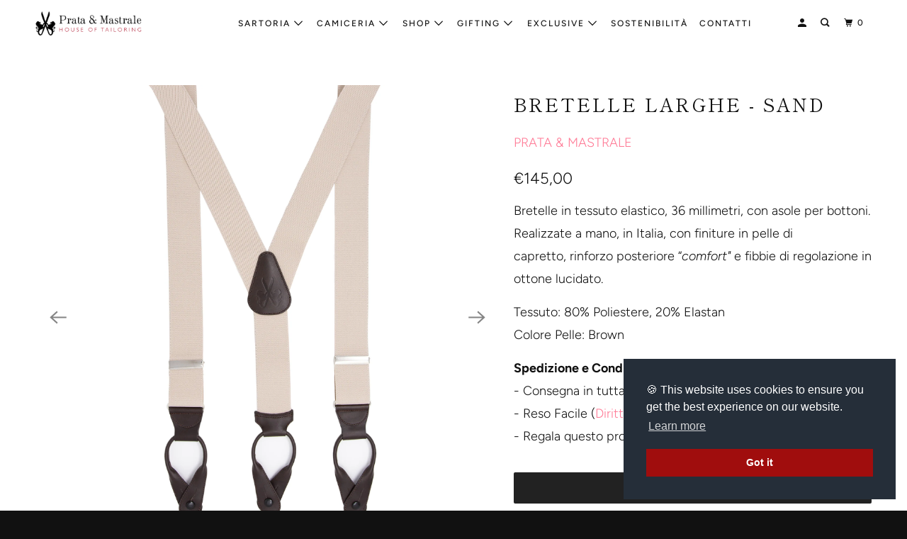

--- FILE ---
content_type: text/html; charset=utf-8
request_url: https://pratamastrale.it/products/bretelle-larghe-sand-with-brown-leather
body_size: 26265
content:
<!DOCTYPE html>
<!--[if lt IE 7 ]><html class="ie ie6" lang="en"> <![endif]-->
<!--[if IE 7 ]><html class="ie ie7" lang="en"> <![endif]-->
<!--[if IE 8 ]><html class="ie ie8" lang="en"> <![endif]-->
<!--[if IE 9 ]><html class="ie ie9" lang="en"> <![endif]-->
<!--[if (gte IE 10)|!(IE)]><!--><html lang="en"> <!--<![endif]-->
  <head>
    <meta charset="utf-8">
    <meta http-equiv="cleartype" content="on">
    <meta name="robots" content="index,follow">

    
    <title>Bretelle Larghe - SAND - PRATA &amp; MASTRALE</title>

    
      <meta name="description" content="Bretelle in tessuto elastico, 36 millimetri, con asole per bottoni. Realizzate a mano, in Italia, con finiture in pelle di capretto, rinforzo posteriore “comfort&quot; e fibbie di regolazione in ottone lucidato. Tessuto: 80% Poliestere, 20% Elastan Colore Pelle: Brown Spedizione e Condizioni- Consegna in tutta Italia (Spedi" />
    

    

<meta name="author" content="PRATA &amp; MASTRALE">
<meta property="og:url" content="https://pratamastrale.it/products/bretelle-larghe-sand-with-brown-leather">
<meta property="og:site_name" content="PRATA &amp; MASTRALE">



  <meta property="og:type" content="product">
  <meta property="og:title" content="Bretelle Larghe - SAND">
  
    
      <meta property="og:image" content="https://pratamastrale.it/cdn/shop/products/prata_mastrale_bretella_00_23_600x.jpg?v=1591278120">
      <meta property="og:image:secure_url" content="https://pratamastrale.it/cdn/shop/products/prata_mastrale_bretella_00_23_600x.jpg?v=1591278120">
      <meta property="og:image:width" content="2000">
      <meta property="og:image:height" content="2000">
      <meta property="og:image:alt" content="Bretelle Larghe - SAND">
      
    
      <meta property="og:image" content="https://pratamastrale.it/cdn/shop/products/prata_mastrale_bretella_01_6_600x.jpg?v=1591278120">
      <meta property="og:image:secure_url" content="https://pratamastrale.it/cdn/shop/products/prata_mastrale_bretella_01_6_600x.jpg?v=1591278120">
      <meta property="og:image:width" content="2000">
      <meta property="og:image:height" content="2000">
      <meta property="og:image:alt" content="Bretelle Larghe - SAND">
      
    
      <meta property="og:image" content="https://pratamastrale.it/cdn/shop/products/prata_mastrale_bretella_02_6_600x.jpg?v=1591278120">
      <meta property="og:image:secure_url" content="https://pratamastrale.it/cdn/shop/products/prata_mastrale_bretella_02_6_600x.jpg?v=1591278120">
      <meta property="og:image:width" content="2000">
      <meta property="og:image:height" content="2000">
      <meta property="og:image:alt" content="Bretelle Larghe - SAND">
      
    
  
  <meta property="product:price:amount" content="145,00">
  <meta property="product:price:currency" content="EUR">



  <meta property="og:description" content="Bretelle in tessuto elastico, 36 millimetri, con asole per bottoni. Realizzate a mano, in Italia, con finiture in pelle di capretto, rinforzo posteriore “comfort&quot; e fibbie di regolazione in ottone lucidato. Tessuto: 80% Poliestere, 20% Elastan Colore Pelle: Brown Spedizione e Condizioni- Consegna in tutta Italia (Spedi">




<meta name="twitter:card" content="summary">

  <meta name="twitter:title" content="Bretelle Larghe - SAND">
  <meta name="twitter:description" content="Bretelle in tessuto elastico, 36 millimetri, con asole per bottoni. Realizzate a mano, in Italia, con finiture in pelle di capretto, rinforzo posteriore “comfort&quot; e fibbie di regolazione in ottone lucidato.
Tessuto: 80% Poliestere, 20% Elastan Colore Pelle: Brown
Spedizione e Condizioni- Consegna in tutta Italia (Spedizioni)- Reso Facile (Diritto di Recesso)- Regala questo prodotto (Gift Card) ">
  <meta name="twitter:image:width" content="240">
  <meta name="twitter:image:height" content="240">
  <meta name="twitter:image" content="https://pratamastrale.it/cdn/shop/products/prata_mastrale_bretella_00_23_240x.jpg?v=1591278120">
  <meta name="twitter:image:alt" content="Bretelle Larghe - SAND">



    
    

    <!-- Mobile Specific Metas -->
    <meta name="HandheldFriendly" content="True">
    <meta name="MobileOptimized" content="320">
    <meta name="viewport" content="width=device-width,initial-scale=1">
    <meta name="theme-color" content="#ffffff">

    <!-- Stylesheet for mmenu plugin -->
    <link href="//pratamastrale.it/cdn/shop/t/4/assets/mmenu-styles.scss?v=106496102027375579581580723335" rel="stylesheet" type="text/css" media="all" />

    <!-- Stylesheets for Parallax 3.7.0 -->
    <link href="//pratamastrale.it/cdn/shop/t/4/assets/styles.scss.css?v=167177919204336431661766139417" rel="stylesheet" type="text/css" media="all" />

    
      <link rel="shortcut icon" type="image/x-icon" href="//pratamastrale.it/cdn/shop/files/Prata_Mastrale_180x180.png?v=1613583545">
      <link rel="apple-touch-icon" href="//pratamastrale.it/cdn/shop/files/Prata_Mastrale_180x180.png?v=1613583545"/>
      <link rel="apple-touch-icon" sizes="72x72" href="//pratamastrale.it/cdn/shop/files/Prata_Mastrale_72x72.png?v=1613583545"/>
      <link rel="apple-touch-icon" sizes="114x114" href="//pratamastrale.it/cdn/shop/files/Prata_Mastrale_114x114.png?v=1613583545"/>
      <link rel="apple-touch-icon" sizes="180x180" href="//pratamastrale.it/cdn/shop/files/Prata_Mastrale_180x180.png?v=1613583545"/>
      <link rel="apple-touch-icon" sizes="228x228" href="//pratamastrale.it/cdn/shop/files/Prata_Mastrale_228x228.png?v=1613583545"/>
    

    <link rel="canonical" href="https://pratamastrale.it/products/bretelle-larghe-sand-with-brown-leather" />

    

    <script src="//pratamastrale.it/cdn/shop/t/4/assets/app.js?v=42795785141676712731607169405" type="text/javascript"></script>

    <!--[if lte IE 8]>
      <link href="//pratamastrale.it/cdn/shop/t/4/assets/ie.css?v=1024305471161636101580723350" rel="stylesheet" type="text/css" media="all" />
      <script src="//pratamastrale.it/cdn/shop/t/4/assets/skrollr.ie.js?v=116292453382836155221580723340" type="text/javascript"></script>
    <![endif]-->

    <script>window.performance && window.performance.mark && window.performance.mark('shopify.content_for_header.start');</script><meta name="google-site-verification" content="fs4G4Ie7LUpn9Nza77_cblocHD4juTBpv95SCOAnakg">
<meta id="shopify-digital-wallet" name="shopify-digital-wallet" content="/28943908963/digital_wallets/dialog">
<meta name="shopify-checkout-api-token" content="2e53161d72654587bb4774a9442f3f4e">
<meta id="in-context-paypal-metadata" data-shop-id="28943908963" data-venmo-supported="false" data-environment="production" data-locale="en_US" data-paypal-v4="true" data-currency="EUR">
<link rel="alternate" type="application/json+oembed" href="https://pratamastrale.it/products/bretelle-larghe-sand-with-brown-leather.oembed">
<script async="async" src="/checkouts/internal/preloads.js?locale=en-IT"></script>
<link rel="preconnect" href="https://shop.app" crossorigin="anonymous">
<script async="async" src="https://shop.app/checkouts/internal/preloads.js?locale=en-IT&shop_id=28943908963" crossorigin="anonymous"></script>
<script id="apple-pay-shop-capabilities" type="application/json">{"shopId":28943908963,"countryCode":"IT","currencyCode":"EUR","merchantCapabilities":["supports3DS"],"merchantId":"gid:\/\/shopify\/Shop\/28943908963","merchantName":"PRATA \u0026 MASTRALE","requiredBillingContactFields":["postalAddress","email"],"requiredShippingContactFields":["postalAddress","email"],"shippingType":"shipping","supportedNetworks":["visa","maestro","masterCard","amex"],"total":{"type":"pending","label":"PRATA \u0026 MASTRALE","amount":"1.00"},"shopifyPaymentsEnabled":true,"supportsSubscriptions":true}</script>
<script id="shopify-features" type="application/json">{"accessToken":"2e53161d72654587bb4774a9442f3f4e","betas":["rich-media-storefront-analytics"],"domain":"pratamastrale.it","predictiveSearch":true,"shopId":28943908963,"locale":"en"}</script>
<script>var Shopify = Shopify || {};
Shopify.shop = "prata-mastrale.myshopify.com";
Shopify.locale = "en";
Shopify.currency = {"active":"EUR","rate":"1.0"};
Shopify.country = "IT";
Shopify.theme = {"name":"Parallax","id":80796745827,"schema_name":"Parallax","schema_version":"3.7.0","theme_store_id":688,"role":"main"};
Shopify.theme.handle = "null";
Shopify.theme.style = {"id":null,"handle":null};
Shopify.cdnHost = "pratamastrale.it/cdn";
Shopify.routes = Shopify.routes || {};
Shopify.routes.root = "/";</script>
<script type="module">!function(o){(o.Shopify=o.Shopify||{}).modules=!0}(window);</script>
<script>!function(o){function n(){var o=[];function n(){o.push(Array.prototype.slice.apply(arguments))}return n.q=o,n}var t=o.Shopify=o.Shopify||{};t.loadFeatures=n(),t.autoloadFeatures=n()}(window);</script>
<script>
  window.ShopifyPay = window.ShopifyPay || {};
  window.ShopifyPay.apiHost = "shop.app\/pay";
  window.ShopifyPay.redirectState = null;
</script>
<script id="shop-js-analytics" type="application/json">{"pageType":"product"}</script>
<script defer="defer" async type="module" src="//pratamastrale.it/cdn/shopifycloud/shop-js/modules/v2/client.init-shop-cart-sync_BdyHc3Nr.en.esm.js"></script>
<script defer="defer" async type="module" src="//pratamastrale.it/cdn/shopifycloud/shop-js/modules/v2/chunk.common_Daul8nwZ.esm.js"></script>
<script type="module">
  await import("//pratamastrale.it/cdn/shopifycloud/shop-js/modules/v2/client.init-shop-cart-sync_BdyHc3Nr.en.esm.js");
await import("//pratamastrale.it/cdn/shopifycloud/shop-js/modules/v2/chunk.common_Daul8nwZ.esm.js");

  window.Shopify.SignInWithShop?.initShopCartSync?.({"fedCMEnabled":true,"windoidEnabled":true});

</script>
<script>
  window.Shopify = window.Shopify || {};
  if (!window.Shopify.featureAssets) window.Shopify.featureAssets = {};
  window.Shopify.featureAssets['shop-js'] = {"shop-cart-sync":["modules/v2/client.shop-cart-sync_QYOiDySF.en.esm.js","modules/v2/chunk.common_Daul8nwZ.esm.js"],"init-fed-cm":["modules/v2/client.init-fed-cm_DchLp9rc.en.esm.js","modules/v2/chunk.common_Daul8nwZ.esm.js"],"shop-button":["modules/v2/client.shop-button_OV7bAJc5.en.esm.js","modules/v2/chunk.common_Daul8nwZ.esm.js"],"init-windoid":["modules/v2/client.init-windoid_DwxFKQ8e.en.esm.js","modules/v2/chunk.common_Daul8nwZ.esm.js"],"shop-cash-offers":["modules/v2/client.shop-cash-offers_DWtL6Bq3.en.esm.js","modules/v2/chunk.common_Daul8nwZ.esm.js","modules/v2/chunk.modal_CQq8HTM6.esm.js"],"shop-toast-manager":["modules/v2/client.shop-toast-manager_CX9r1SjA.en.esm.js","modules/v2/chunk.common_Daul8nwZ.esm.js"],"init-shop-email-lookup-coordinator":["modules/v2/client.init-shop-email-lookup-coordinator_UhKnw74l.en.esm.js","modules/v2/chunk.common_Daul8nwZ.esm.js"],"pay-button":["modules/v2/client.pay-button_DzxNnLDY.en.esm.js","modules/v2/chunk.common_Daul8nwZ.esm.js"],"avatar":["modules/v2/client.avatar_BTnouDA3.en.esm.js"],"init-shop-cart-sync":["modules/v2/client.init-shop-cart-sync_BdyHc3Nr.en.esm.js","modules/v2/chunk.common_Daul8nwZ.esm.js"],"shop-login-button":["modules/v2/client.shop-login-button_D8B466_1.en.esm.js","modules/v2/chunk.common_Daul8nwZ.esm.js","modules/v2/chunk.modal_CQq8HTM6.esm.js"],"init-customer-accounts-sign-up":["modules/v2/client.init-customer-accounts-sign-up_C8fpPm4i.en.esm.js","modules/v2/client.shop-login-button_D8B466_1.en.esm.js","modules/v2/chunk.common_Daul8nwZ.esm.js","modules/v2/chunk.modal_CQq8HTM6.esm.js"],"init-shop-for-new-customer-accounts":["modules/v2/client.init-shop-for-new-customer-accounts_CVTO0Ztu.en.esm.js","modules/v2/client.shop-login-button_D8B466_1.en.esm.js","modules/v2/chunk.common_Daul8nwZ.esm.js","modules/v2/chunk.modal_CQq8HTM6.esm.js"],"init-customer-accounts":["modules/v2/client.init-customer-accounts_dRgKMfrE.en.esm.js","modules/v2/client.shop-login-button_D8B466_1.en.esm.js","modules/v2/chunk.common_Daul8nwZ.esm.js","modules/v2/chunk.modal_CQq8HTM6.esm.js"],"shop-follow-button":["modules/v2/client.shop-follow-button_CkZpjEct.en.esm.js","modules/v2/chunk.common_Daul8nwZ.esm.js","modules/v2/chunk.modal_CQq8HTM6.esm.js"],"lead-capture":["modules/v2/client.lead-capture_BntHBhfp.en.esm.js","modules/v2/chunk.common_Daul8nwZ.esm.js","modules/v2/chunk.modal_CQq8HTM6.esm.js"],"checkout-modal":["modules/v2/client.checkout-modal_CfxcYbTm.en.esm.js","modules/v2/chunk.common_Daul8nwZ.esm.js","modules/v2/chunk.modal_CQq8HTM6.esm.js"],"shop-login":["modules/v2/client.shop-login_Da4GZ2H6.en.esm.js","modules/v2/chunk.common_Daul8nwZ.esm.js","modules/v2/chunk.modal_CQq8HTM6.esm.js"],"payment-terms":["modules/v2/client.payment-terms_MV4M3zvL.en.esm.js","modules/v2/chunk.common_Daul8nwZ.esm.js","modules/v2/chunk.modal_CQq8HTM6.esm.js"]};
</script>
<script>(function() {
  var isLoaded = false;
  function asyncLoad() {
    if (isLoaded) return;
    isLoaded = true;
    var urls = ["https:\/\/chimpstatic.com\/mcjs-connected\/js\/users\/6c8bc528b5e006616341e4989\/a209fde5acbf81a607ccd4930.js?shop=prata-mastrale.myshopify.com","\/\/cdn.shopify.com\/proxy\/0d3a828844af55e4006976c9abf8a7143860cf54f781550270fe845dcbc6a897\/s.pandect.es\/v1\/gdpr-cookie-consent.min.js?shop=prata-mastrale.myshopify.com\u0026sp-cache-control=cHVibGljLCBtYXgtYWdlPTkwMA"];
    for (var i = 0; i < urls.length; i++) {
      var s = document.createElement('script');
      s.type = 'text/javascript';
      s.async = true;
      s.src = urls[i];
      var x = document.getElementsByTagName('script')[0];
      x.parentNode.insertBefore(s, x);
    }
  };
  if(window.attachEvent) {
    window.attachEvent('onload', asyncLoad);
  } else {
    window.addEventListener('load', asyncLoad, false);
  }
})();</script>
<script id="__st">var __st={"a":28943908963,"offset":3600,"reqid":"42250599-4ef2-417a-9557-bbe65192c162-1768959625","pageurl":"pratamastrale.it\/products\/bretelle-larghe-sand-with-brown-leather","u":"42baa4f4600a","p":"product","rtyp":"product","rid":4619567759459};</script>
<script>window.ShopifyPaypalV4VisibilityTracking = true;</script>
<script id="captcha-bootstrap">!function(){'use strict';const t='contact',e='account',n='new_comment',o=[[t,t],['blogs',n],['comments',n],[t,'customer']],c=[[e,'customer_login'],[e,'guest_login'],[e,'recover_customer_password'],[e,'create_customer']],r=t=>t.map((([t,e])=>`form[action*='/${t}']:not([data-nocaptcha='true']) input[name='form_type'][value='${e}']`)).join(','),a=t=>()=>t?[...document.querySelectorAll(t)].map((t=>t.form)):[];function s(){const t=[...o],e=r(t);return a(e)}const i='password',u='form_key',d=['recaptcha-v3-token','g-recaptcha-response','h-captcha-response',i],f=()=>{try{return window.sessionStorage}catch{return}},m='__shopify_v',_=t=>t.elements[u];function p(t,e,n=!1){try{const o=window.sessionStorage,c=JSON.parse(o.getItem(e)),{data:r}=function(t){const{data:e,action:n}=t;return t[m]||n?{data:e,action:n}:{data:t,action:n}}(c);for(const[e,n]of Object.entries(r))t.elements[e]&&(t.elements[e].value=n);n&&o.removeItem(e)}catch(o){console.error('form repopulation failed',{error:o})}}const l='form_type',E='cptcha';function T(t){t.dataset[E]=!0}const w=window,h=w.document,L='Shopify',v='ce_forms',y='captcha';let A=!1;((t,e)=>{const n=(g='f06e6c50-85a8-45c8-87d0-21a2b65856fe',I='https://cdn.shopify.com/shopifycloud/storefront-forms-hcaptcha/ce_storefront_forms_captcha_hcaptcha.v1.5.2.iife.js',D={infoText:'Protected by hCaptcha',privacyText:'Privacy',termsText:'Terms'},(t,e,n)=>{const o=w[L][v],c=o.bindForm;if(c)return c(t,g,e,D).then(n);var r;o.q.push([[t,g,e,D],n]),r=I,A||(h.body.append(Object.assign(h.createElement('script'),{id:'captcha-provider',async:!0,src:r})),A=!0)});var g,I,D;w[L]=w[L]||{},w[L][v]=w[L][v]||{},w[L][v].q=[],w[L][y]=w[L][y]||{},w[L][y].protect=function(t,e){n(t,void 0,e),T(t)},Object.freeze(w[L][y]),function(t,e,n,w,h,L){const[v,y,A,g]=function(t,e,n){const i=e?o:[],u=t?c:[],d=[...i,...u],f=r(d),m=r(i),_=r(d.filter((([t,e])=>n.includes(e))));return[a(f),a(m),a(_),s()]}(w,h,L),I=t=>{const e=t.target;return e instanceof HTMLFormElement?e:e&&e.form},D=t=>v().includes(t);t.addEventListener('submit',(t=>{const e=I(t);if(!e)return;const n=D(e)&&!e.dataset.hcaptchaBound&&!e.dataset.recaptchaBound,o=_(e),c=g().includes(e)&&(!o||!o.value);(n||c)&&t.preventDefault(),c&&!n&&(function(t){try{if(!f())return;!function(t){const e=f();if(!e)return;const n=_(t);if(!n)return;const o=n.value;o&&e.removeItem(o)}(t);const e=Array.from(Array(32),(()=>Math.random().toString(36)[2])).join('');!function(t,e){_(t)||t.append(Object.assign(document.createElement('input'),{type:'hidden',name:u})),t.elements[u].value=e}(t,e),function(t,e){const n=f();if(!n)return;const o=[...t.querySelectorAll(`input[type='${i}']`)].map((({name:t})=>t)),c=[...d,...o],r={};for(const[a,s]of new FormData(t).entries())c.includes(a)||(r[a]=s);n.setItem(e,JSON.stringify({[m]:1,action:t.action,data:r}))}(t,e)}catch(e){console.error('failed to persist form',e)}}(e),e.submit())}));const S=(t,e)=>{t&&!t.dataset[E]&&(n(t,e.some((e=>e===t))),T(t))};for(const o of['focusin','change'])t.addEventListener(o,(t=>{const e=I(t);D(e)&&S(e,y())}));const B=e.get('form_key'),M=e.get(l),P=B&&M;t.addEventListener('DOMContentLoaded',(()=>{const t=y();if(P)for(const e of t)e.elements[l].value===M&&p(e,B);[...new Set([...A(),...v().filter((t=>'true'===t.dataset.shopifyCaptcha))])].forEach((e=>S(e,t)))}))}(h,new URLSearchParams(w.location.search),n,t,e,['guest_login'])})(!0,!0)}();</script>
<script integrity="sha256-4kQ18oKyAcykRKYeNunJcIwy7WH5gtpwJnB7kiuLZ1E=" data-source-attribution="shopify.loadfeatures" defer="defer" src="//pratamastrale.it/cdn/shopifycloud/storefront/assets/storefront/load_feature-a0a9edcb.js" crossorigin="anonymous"></script>
<script crossorigin="anonymous" defer="defer" src="//pratamastrale.it/cdn/shopifycloud/storefront/assets/shopify_pay/storefront-65b4c6d7.js?v=20250812"></script>
<script data-source-attribution="shopify.dynamic_checkout.dynamic.init">var Shopify=Shopify||{};Shopify.PaymentButton=Shopify.PaymentButton||{isStorefrontPortableWallets:!0,init:function(){window.Shopify.PaymentButton.init=function(){};var t=document.createElement("script");t.src="https://pratamastrale.it/cdn/shopifycloud/portable-wallets/latest/portable-wallets.en.js",t.type="module",document.head.appendChild(t)}};
</script>
<script data-source-attribution="shopify.dynamic_checkout.buyer_consent">
  function portableWalletsHideBuyerConsent(e){var t=document.getElementById("shopify-buyer-consent"),n=document.getElementById("shopify-subscription-policy-button");t&&n&&(t.classList.add("hidden"),t.setAttribute("aria-hidden","true"),n.removeEventListener("click",e))}function portableWalletsShowBuyerConsent(e){var t=document.getElementById("shopify-buyer-consent"),n=document.getElementById("shopify-subscription-policy-button");t&&n&&(t.classList.remove("hidden"),t.removeAttribute("aria-hidden"),n.addEventListener("click",e))}window.Shopify?.PaymentButton&&(window.Shopify.PaymentButton.hideBuyerConsent=portableWalletsHideBuyerConsent,window.Shopify.PaymentButton.showBuyerConsent=portableWalletsShowBuyerConsent);
</script>
<script data-source-attribution="shopify.dynamic_checkout.cart.bootstrap">document.addEventListener("DOMContentLoaded",(function(){function t(){return document.querySelector("shopify-accelerated-checkout-cart, shopify-accelerated-checkout")}if(t())Shopify.PaymentButton.init();else{new MutationObserver((function(e,n){t()&&(Shopify.PaymentButton.init(),n.disconnect())})).observe(document.body,{childList:!0,subtree:!0})}}));
</script>
<link id="shopify-accelerated-checkout-styles" rel="stylesheet" media="screen" href="https://pratamastrale.it/cdn/shopifycloud/portable-wallets/latest/accelerated-checkout-backwards-compat.css" crossorigin="anonymous">
<style id="shopify-accelerated-checkout-cart">
        #shopify-buyer-consent {
  margin-top: 1em;
  display: inline-block;
  width: 100%;
}

#shopify-buyer-consent.hidden {
  display: none;
}

#shopify-subscription-policy-button {
  background: none;
  border: none;
  padding: 0;
  text-decoration: underline;
  font-size: inherit;
  cursor: pointer;
}

#shopify-subscription-policy-button::before {
  box-shadow: none;
}

      </style>

<script>window.performance && window.performance.mark && window.performance.mark('shopify.content_for_header.end');</script>

    <noscript>
      <style>

        .slides > li:first-child { display: block; }
        .image__fallback {
          width: 100vw;
          display: block !important;
          max-width: 100vw !important;
          margin-bottom: 0;
        }
        .image__fallback + .hsContainer__image {
          display: none !important;
        }
        .hsContainer {
          height: auto !important;
        }
        .no-js-only {
          display: inherit !important;
        }
        .icon-cart.cart-button {
          display: none;
        }
        .lazyload,
        .cart_page_image img {
          opacity: 1;
          -webkit-filter: blur(0);
          filter: blur(0);
        }
        .bcg .hsContent {
          background-color: transparent;
        }
        .animate_right,
        .animate_left,
        .animate_up,
        .animate_down {
          opacity: 1;
        }
        .flexslider .slides>li {
          display: block;
        }
        .product_section .product_form {
          opacity: 1;
        }
        .multi_select,
        form .select {
          display: block !important;
        }
        .swatch_options {
          display: none;
        }
      </style>
    </noscript>

    <meta name="facebook-domain-verification" content="jl45mdzu7u4tgwp2fxo47k2cgsl43d" />
    
    <meta name="google-site-verification" content="fs4G4Ie7LUpn9Nza77_cblocHD4juTBpv95SCOAnakg" />
    
  <link href="https://monorail-edge.shopifysvc.com" rel="dns-prefetch">
<script>(function(){if ("sendBeacon" in navigator && "performance" in window) {try {var session_token_from_headers = performance.getEntriesByType('navigation')[0].serverTiming.find(x => x.name == '_s').description;} catch {var session_token_from_headers = undefined;}var session_cookie_matches = document.cookie.match(/_shopify_s=([^;]*)/);var session_token_from_cookie = session_cookie_matches && session_cookie_matches.length === 2 ? session_cookie_matches[1] : "";var session_token = session_token_from_headers || session_token_from_cookie || "";function handle_abandonment_event(e) {var entries = performance.getEntries().filter(function(entry) {return /monorail-edge.shopifysvc.com/.test(entry.name);});if (!window.abandonment_tracked && entries.length === 0) {window.abandonment_tracked = true;var currentMs = Date.now();var navigation_start = performance.timing.navigationStart;var payload = {shop_id: 28943908963,url: window.location.href,navigation_start,duration: currentMs - navigation_start,session_token,page_type: "product"};window.navigator.sendBeacon("https://monorail-edge.shopifysvc.com/v1/produce", JSON.stringify({schema_id: "online_store_buyer_site_abandonment/1.1",payload: payload,metadata: {event_created_at_ms: currentMs,event_sent_at_ms: currentMs}}));}}window.addEventListener('pagehide', handle_abandonment_event);}}());</script>
<script id="web-pixels-manager-setup">(function e(e,d,r,n,o){if(void 0===o&&(o={}),!Boolean(null===(a=null===(i=window.Shopify)||void 0===i?void 0:i.analytics)||void 0===a?void 0:a.replayQueue)){var i,a;window.Shopify=window.Shopify||{};var t=window.Shopify;t.analytics=t.analytics||{};var s=t.analytics;s.replayQueue=[],s.publish=function(e,d,r){return s.replayQueue.push([e,d,r]),!0};try{self.performance.mark("wpm:start")}catch(e){}var l=function(){var e={modern:/Edge?\/(1{2}[4-9]|1[2-9]\d|[2-9]\d{2}|\d{4,})\.\d+(\.\d+|)|Firefox\/(1{2}[4-9]|1[2-9]\d|[2-9]\d{2}|\d{4,})\.\d+(\.\d+|)|Chrom(ium|e)\/(9{2}|\d{3,})\.\d+(\.\d+|)|(Maci|X1{2}).+ Version\/(15\.\d+|(1[6-9]|[2-9]\d|\d{3,})\.\d+)([,.]\d+|)( \(\w+\)|)( Mobile\/\w+|) Safari\/|Chrome.+OPR\/(9{2}|\d{3,})\.\d+\.\d+|(CPU[ +]OS|iPhone[ +]OS|CPU[ +]iPhone|CPU IPhone OS|CPU iPad OS)[ +]+(15[._]\d+|(1[6-9]|[2-9]\d|\d{3,})[._]\d+)([._]\d+|)|Android:?[ /-](13[3-9]|1[4-9]\d|[2-9]\d{2}|\d{4,})(\.\d+|)(\.\d+|)|Android.+Firefox\/(13[5-9]|1[4-9]\d|[2-9]\d{2}|\d{4,})\.\d+(\.\d+|)|Android.+Chrom(ium|e)\/(13[3-9]|1[4-9]\d|[2-9]\d{2}|\d{4,})\.\d+(\.\d+|)|SamsungBrowser\/([2-9]\d|\d{3,})\.\d+/,legacy:/Edge?\/(1[6-9]|[2-9]\d|\d{3,})\.\d+(\.\d+|)|Firefox\/(5[4-9]|[6-9]\d|\d{3,})\.\d+(\.\d+|)|Chrom(ium|e)\/(5[1-9]|[6-9]\d|\d{3,})\.\d+(\.\d+|)([\d.]+$|.*Safari\/(?![\d.]+ Edge\/[\d.]+$))|(Maci|X1{2}).+ Version\/(10\.\d+|(1[1-9]|[2-9]\d|\d{3,})\.\d+)([,.]\d+|)( \(\w+\)|)( Mobile\/\w+|) Safari\/|Chrome.+OPR\/(3[89]|[4-9]\d|\d{3,})\.\d+\.\d+|(CPU[ +]OS|iPhone[ +]OS|CPU[ +]iPhone|CPU IPhone OS|CPU iPad OS)[ +]+(10[._]\d+|(1[1-9]|[2-9]\d|\d{3,})[._]\d+)([._]\d+|)|Android:?[ /-](13[3-9]|1[4-9]\d|[2-9]\d{2}|\d{4,})(\.\d+|)(\.\d+|)|Mobile Safari.+OPR\/([89]\d|\d{3,})\.\d+\.\d+|Android.+Firefox\/(13[5-9]|1[4-9]\d|[2-9]\d{2}|\d{4,})\.\d+(\.\d+|)|Android.+Chrom(ium|e)\/(13[3-9]|1[4-9]\d|[2-9]\d{2}|\d{4,})\.\d+(\.\d+|)|Android.+(UC? ?Browser|UCWEB|U3)[ /]?(15\.([5-9]|\d{2,})|(1[6-9]|[2-9]\d|\d{3,})\.\d+)\.\d+|SamsungBrowser\/(5\.\d+|([6-9]|\d{2,})\.\d+)|Android.+MQ{2}Browser\/(14(\.(9|\d{2,})|)|(1[5-9]|[2-9]\d|\d{3,})(\.\d+|))(\.\d+|)|K[Aa][Ii]OS\/(3\.\d+|([4-9]|\d{2,})\.\d+)(\.\d+|)/},d=e.modern,r=e.legacy,n=navigator.userAgent;return n.match(d)?"modern":n.match(r)?"legacy":"unknown"}(),u="modern"===l?"modern":"legacy",c=(null!=n?n:{modern:"",legacy:""})[u],f=function(e){return[e.baseUrl,"/wpm","/b",e.hashVersion,"modern"===e.buildTarget?"m":"l",".js"].join("")}({baseUrl:d,hashVersion:r,buildTarget:u}),m=function(e){var d=e.version,r=e.bundleTarget,n=e.surface,o=e.pageUrl,i=e.monorailEndpoint;return{emit:function(e){var a=e.status,t=e.errorMsg,s=(new Date).getTime(),l=JSON.stringify({metadata:{event_sent_at_ms:s},events:[{schema_id:"web_pixels_manager_load/3.1",payload:{version:d,bundle_target:r,page_url:o,status:a,surface:n,error_msg:t},metadata:{event_created_at_ms:s}}]});if(!i)return console&&console.warn&&console.warn("[Web Pixels Manager] No Monorail endpoint provided, skipping logging."),!1;try{return self.navigator.sendBeacon.bind(self.navigator)(i,l)}catch(e){}var u=new XMLHttpRequest;try{return u.open("POST",i,!0),u.setRequestHeader("Content-Type","text/plain"),u.send(l),!0}catch(e){return console&&console.warn&&console.warn("[Web Pixels Manager] Got an unhandled error while logging to Monorail."),!1}}}}({version:r,bundleTarget:l,surface:e.surface,pageUrl:self.location.href,monorailEndpoint:e.monorailEndpoint});try{o.browserTarget=l,function(e){var d=e.src,r=e.async,n=void 0===r||r,o=e.onload,i=e.onerror,a=e.sri,t=e.scriptDataAttributes,s=void 0===t?{}:t,l=document.createElement("script"),u=document.querySelector("head"),c=document.querySelector("body");if(l.async=n,l.src=d,a&&(l.integrity=a,l.crossOrigin="anonymous"),s)for(var f in s)if(Object.prototype.hasOwnProperty.call(s,f))try{l.dataset[f]=s[f]}catch(e){}if(o&&l.addEventListener("load",o),i&&l.addEventListener("error",i),u)u.appendChild(l);else{if(!c)throw new Error("Did not find a head or body element to append the script");c.appendChild(l)}}({src:f,async:!0,onload:function(){if(!function(){var e,d;return Boolean(null===(d=null===(e=window.Shopify)||void 0===e?void 0:e.analytics)||void 0===d?void 0:d.initialized)}()){var d=window.webPixelsManager.init(e)||void 0;if(d){var r=window.Shopify.analytics;r.replayQueue.forEach((function(e){var r=e[0],n=e[1],o=e[2];d.publishCustomEvent(r,n,o)})),r.replayQueue=[],r.publish=d.publishCustomEvent,r.visitor=d.visitor,r.initialized=!0}}},onerror:function(){return m.emit({status:"failed",errorMsg:"".concat(f," has failed to load")})},sri:function(e){var d=/^sha384-[A-Za-z0-9+/=]+$/;return"string"==typeof e&&d.test(e)}(c)?c:"",scriptDataAttributes:o}),m.emit({status:"loading"})}catch(e){m.emit({status:"failed",errorMsg:(null==e?void 0:e.message)||"Unknown error"})}}})({shopId: 28943908963,storefrontBaseUrl: "https://pratamastrale.it",extensionsBaseUrl: "https://extensions.shopifycdn.com/cdn/shopifycloud/web-pixels-manager",monorailEndpoint: "https://monorail-edge.shopifysvc.com/unstable/produce_batch",surface: "storefront-renderer",enabledBetaFlags: ["2dca8a86"],webPixelsConfigList: [{"id":"669221200","configuration":"{\"config\":\"{\\\"pixel_id\\\":\\\"AW-821233120\\\",\\\"target_country\\\":\\\"DE\\\",\\\"gtag_events\\\":[{\\\"type\\\":\\\"search\\\",\\\"action_label\\\":\\\"AW-821233120\\\/FTWfCPbJ9PwBEOCLzIcD\\\"},{\\\"type\\\":\\\"begin_checkout\\\",\\\"action_label\\\":\\\"AW-821233120\\\/JitGCPPJ9PwBEOCLzIcD\\\"},{\\\"type\\\":\\\"view_item\\\",\\\"action_label\\\":[\\\"AW-821233120\\\/4U9PCO3J9PwBEOCLzIcD\\\",\\\"MC-GVL0G5KXQ1\\\"]},{\\\"type\\\":\\\"purchase\\\",\\\"action_label\\\":[\\\"AW-821233120\\\/6HtSCOrJ9PwBEOCLzIcD\\\",\\\"MC-GVL0G5KXQ1\\\"]},{\\\"type\\\":\\\"page_view\\\",\\\"action_label\\\":[\\\"AW-821233120\\\/0DXHCOfJ9PwBEOCLzIcD\\\",\\\"MC-GVL0G5KXQ1\\\"]},{\\\"type\\\":\\\"add_payment_info\\\",\\\"action_label\\\":\\\"AW-821233120\\\/UF0DCPnJ9PwBEOCLzIcD\\\"},{\\\"type\\\":\\\"add_to_cart\\\",\\\"action_label\\\":\\\"AW-821233120\\\/sjcRCPDJ9PwBEOCLzIcD\\\"}],\\\"enable_monitoring_mode\\\":false}\"}","eventPayloadVersion":"v1","runtimeContext":"OPEN","scriptVersion":"b2a88bafab3e21179ed38636efcd8a93","type":"APP","apiClientId":1780363,"privacyPurposes":[],"dataSharingAdjustments":{"protectedCustomerApprovalScopes":["read_customer_address","read_customer_email","read_customer_name","read_customer_personal_data","read_customer_phone"]}},{"id":"318341456","configuration":"{\"pixel_id\":\"1294576254269964\",\"pixel_type\":\"facebook_pixel\",\"metaapp_system_user_token\":\"-\"}","eventPayloadVersion":"v1","runtimeContext":"OPEN","scriptVersion":"ca16bc87fe92b6042fbaa3acc2fbdaa6","type":"APP","apiClientId":2329312,"privacyPurposes":["ANALYTICS","MARKETING","SALE_OF_DATA"],"dataSharingAdjustments":{"protectedCustomerApprovalScopes":["read_customer_address","read_customer_email","read_customer_name","read_customer_personal_data","read_customer_phone"]}},{"id":"shopify-app-pixel","configuration":"{}","eventPayloadVersion":"v1","runtimeContext":"STRICT","scriptVersion":"0450","apiClientId":"shopify-pixel","type":"APP","privacyPurposes":["ANALYTICS","MARKETING"]},{"id":"shopify-custom-pixel","eventPayloadVersion":"v1","runtimeContext":"LAX","scriptVersion":"0450","apiClientId":"shopify-pixel","type":"CUSTOM","privacyPurposes":["ANALYTICS","MARKETING"]}],isMerchantRequest: false,initData: {"shop":{"name":"PRATA \u0026 MASTRALE","paymentSettings":{"currencyCode":"EUR"},"myshopifyDomain":"prata-mastrale.myshopify.com","countryCode":"IT","storefrontUrl":"https:\/\/pratamastrale.it"},"customer":null,"cart":null,"checkout":null,"productVariants":[{"price":{"amount":145.0,"currencyCode":"EUR"},"product":{"title":"Bretelle Larghe - SAND","vendor":"PRATA \u0026 MASTRALE","id":"4619567759459","untranslatedTitle":"Bretelle Larghe - SAND","url":"\/products\/bretelle-larghe-sand-with-brown-leather","type":"Bretelle"},"id":"32642292875363","image":{"src":"\/\/pratamastrale.it\/cdn\/shop\/products\/prata_mastrale_bretella_00_23.jpg?v=1591278120"},"sku":"","title":"Default Title","untranslatedTitle":"Default Title"}],"purchasingCompany":null},},"https://pratamastrale.it/cdn","fcfee988w5aeb613cpc8e4bc33m6693e112",{"modern":"","legacy":""},{"shopId":"28943908963","storefrontBaseUrl":"https:\/\/pratamastrale.it","extensionBaseUrl":"https:\/\/extensions.shopifycdn.com\/cdn\/shopifycloud\/web-pixels-manager","surface":"storefront-renderer","enabledBetaFlags":"[\"2dca8a86\"]","isMerchantRequest":"false","hashVersion":"fcfee988w5aeb613cpc8e4bc33m6693e112","publish":"custom","events":"[[\"page_viewed\",{}],[\"product_viewed\",{\"productVariant\":{\"price\":{\"amount\":145.0,\"currencyCode\":\"EUR\"},\"product\":{\"title\":\"Bretelle Larghe - SAND\",\"vendor\":\"PRATA \u0026 MASTRALE\",\"id\":\"4619567759459\",\"untranslatedTitle\":\"Bretelle Larghe - SAND\",\"url\":\"\/products\/bretelle-larghe-sand-with-brown-leather\",\"type\":\"Bretelle\"},\"id\":\"32642292875363\",\"image\":{\"src\":\"\/\/pratamastrale.it\/cdn\/shop\/products\/prata_mastrale_bretella_00_23.jpg?v=1591278120\"},\"sku\":\"\",\"title\":\"Default Title\",\"untranslatedTitle\":\"Default Title\"}}]]"});</script><script>
  window.ShopifyAnalytics = window.ShopifyAnalytics || {};
  window.ShopifyAnalytics.meta = window.ShopifyAnalytics.meta || {};
  window.ShopifyAnalytics.meta.currency = 'EUR';
  var meta = {"product":{"id":4619567759459,"gid":"gid:\/\/shopify\/Product\/4619567759459","vendor":"PRATA \u0026 MASTRALE","type":"Bretelle","handle":"bretelle-larghe-sand-with-brown-leather","variants":[{"id":32642292875363,"price":14500,"name":"Bretelle Larghe - SAND","public_title":null,"sku":""}],"remote":false},"page":{"pageType":"product","resourceType":"product","resourceId":4619567759459,"requestId":"42250599-4ef2-417a-9557-bbe65192c162-1768959625"}};
  for (var attr in meta) {
    window.ShopifyAnalytics.meta[attr] = meta[attr];
  }
</script>
<script class="analytics">
  (function () {
    var customDocumentWrite = function(content) {
      var jquery = null;

      if (window.jQuery) {
        jquery = window.jQuery;
      } else if (window.Checkout && window.Checkout.$) {
        jquery = window.Checkout.$;
      }

      if (jquery) {
        jquery('body').append(content);
      }
    };

    var hasLoggedConversion = function(token) {
      if (token) {
        return document.cookie.indexOf('loggedConversion=' + token) !== -1;
      }
      return false;
    }

    var setCookieIfConversion = function(token) {
      if (token) {
        var twoMonthsFromNow = new Date(Date.now());
        twoMonthsFromNow.setMonth(twoMonthsFromNow.getMonth() + 2);

        document.cookie = 'loggedConversion=' + token + '; expires=' + twoMonthsFromNow;
      }
    }

    var trekkie = window.ShopifyAnalytics.lib = window.trekkie = window.trekkie || [];
    if (trekkie.integrations) {
      return;
    }
    trekkie.methods = [
      'identify',
      'page',
      'ready',
      'track',
      'trackForm',
      'trackLink'
    ];
    trekkie.factory = function(method) {
      return function() {
        var args = Array.prototype.slice.call(arguments);
        args.unshift(method);
        trekkie.push(args);
        return trekkie;
      };
    };
    for (var i = 0; i < trekkie.methods.length; i++) {
      var key = trekkie.methods[i];
      trekkie[key] = trekkie.factory(key);
    }
    trekkie.load = function(config) {
      trekkie.config = config || {};
      trekkie.config.initialDocumentCookie = document.cookie;
      var first = document.getElementsByTagName('script')[0];
      var script = document.createElement('script');
      script.type = 'text/javascript';
      script.onerror = function(e) {
        var scriptFallback = document.createElement('script');
        scriptFallback.type = 'text/javascript';
        scriptFallback.onerror = function(error) {
                var Monorail = {
      produce: function produce(monorailDomain, schemaId, payload) {
        var currentMs = new Date().getTime();
        var event = {
          schema_id: schemaId,
          payload: payload,
          metadata: {
            event_created_at_ms: currentMs,
            event_sent_at_ms: currentMs
          }
        };
        return Monorail.sendRequest("https://" + monorailDomain + "/v1/produce", JSON.stringify(event));
      },
      sendRequest: function sendRequest(endpointUrl, payload) {
        // Try the sendBeacon API
        if (window && window.navigator && typeof window.navigator.sendBeacon === 'function' && typeof window.Blob === 'function' && !Monorail.isIos12()) {
          var blobData = new window.Blob([payload], {
            type: 'text/plain'
          });

          if (window.navigator.sendBeacon(endpointUrl, blobData)) {
            return true;
          } // sendBeacon was not successful

        } // XHR beacon

        var xhr = new XMLHttpRequest();

        try {
          xhr.open('POST', endpointUrl);
          xhr.setRequestHeader('Content-Type', 'text/plain');
          xhr.send(payload);
        } catch (e) {
          console.log(e);
        }

        return false;
      },
      isIos12: function isIos12() {
        return window.navigator.userAgent.lastIndexOf('iPhone; CPU iPhone OS 12_') !== -1 || window.navigator.userAgent.lastIndexOf('iPad; CPU OS 12_') !== -1;
      }
    };
    Monorail.produce('monorail-edge.shopifysvc.com',
      'trekkie_storefront_load_errors/1.1',
      {shop_id: 28943908963,
      theme_id: 80796745827,
      app_name: "storefront",
      context_url: window.location.href,
      source_url: "//pratamastrale.it/cdn/s/trekkie.storefront.cd680fe47e6c39ca5d5df5f0a32d569bc48c0f27.min.js"});

        };
        scriptFallback.async = true;
        scriptFallback.src = '//pratamastrale.it/cdn/s/trekkie.storefront.cd680fe47e6c39ca5d5df5f0a32d569bc48c0f27.min.js';
        first.parentNode.insertBefore(scriptFallback, first);
      };
      script.async = true;
      script.src = '//pratamastrale.it/cdn/s/trekkie.storefront.cd680fe47e6c39ca5d5df5f0a32d569bc48c0f27.min.js';
      first.parentNode.insertBefore(script, first);
    };
    trekkie.load(
      {"Trekkie":{"appName":"storefront","development":false,"defaultAttributes":{"shopId":28943908963,"isMerchantRequest":null,"themeId":80796745827,"themeCityHash":"6620058926420238283","contentLanguage":"en","currency":"EUR","eventMetadataId":"18a8cd23-60b9-447f-9c2c-1f845714856a"},"isServerSideCookieWritingEnabled":true,"monorailRegion":"shop_domain","enabledBetaFlags":["65f19447"]},"Session Attribution":{},"S2S":{"facebookCapiEnabled":true,"source":"trekkie-storefront-renderer","apiClientId":580111}}
    );

    var loaded = false;
    trekkie.ready(function() {
      if (loaded) return;
      loaded = true;

      window.ShopifyAnalytics.lib = window.trekkie;

      var originalDocumentWrite = document.write;
      document.write = customDocumentWrite;
      try { window.ShopifyAnalytics.merchantGoogleAnalytics.call(this); } catch(error) {};
      document.write = originalDocumentWrite;

      window.ShopifyAnalytics.lib.page(null,{"pageType":"product","resourceType":"product","resourceId":4619567759459,"requestId":"42250599-4ef2-417a-9557-bbe65192c162-1768959625","shopifyEmitted":true});

      var match = window.location.pathname.match(/checkouts\/(.+)\/(thank_you|post_purchase)/)
      var token = match? match[1]: undefined;
      if (!hasLoggedConversion(token)) {
        setCookieIfConversion(token);
        window.ShopifyAnalytics.lib.track("Viewed Product",{"currency":"EUR","variantId":32642292875363,"productId":4619567759459,"productGid":"gid:\/\/shopify\/Product\/4619567759459","name":"Bretelle Larghe - SAND","price":"145.00","sku":"","brand":"PRATA \u0026 MASTRALE","variant":null,"category":"Bretelle","nonInteraction":true,"remote":false},undefined,undefined,{"shopifyEmitted":true});
      window.ShopifyAnalytics.lib.track("monorail:\/\/trekkie_storefront_viewed_product\/1.1",{"currency":"EUR","variantId":32642292875363,"productId":4619567759459,"productGid":"gid:\/\/shopify\/Product\/4619567759459","name":"Bretelle Larghe - SAND","price":"145.00","sku":"","brand":"PRATA \u0026 MASTRALE","variant":null,"category":"Bretelle","nonInteraction":true,"remote":false,"referer":"https:\/\/pratamastrale.it\/products\/bretelle-larghe-sand-with-brown-leather"});
      }
    });


        var eventsListenerScript = document.createElement('script');
        eventsListenerScript.async = true;
        eventsListenerScript.src = "//pratamastrale.it/cdn/shopifycloud/storefront/assets/shop_events_listener-3da45d37.js";
        document.getElementsByTagName('head')[0].appendChild(eventsListenerScript);

})();</script>
  <script>
  if (!window.ga || (window.ga && typeof window.ga !== 'function')) {
    window.ga = function ga() {
      (window.ga.q = window.ga.q || []).push(arguments);
      if (window.Shopify && window.Shopify.analytics && typeof window.Shopify.analytics.publish === 'function') {
        window.Shopify.analytics.publish("ga_stub_called", {}, {sendTo: "google_osp_migration"});
      }
      console.error("Shopify's Google Analytics stub called with:", Array.from(arguments), "\nSee https://help.shopify.com/manual/promoting-marketing/pixels/pixel-migration#google for more information.");
    };
    if (window.Shopify && window.Shopify.analytics && typeof window.Shopify.analytics.publish === 'function') {
      window.Shopify.analytics.publish("ga_stub_initialized", {}, {sendTo: "google_osp_migration"});
    }
  }
</script>
<script
  defer
  src="https://pratamastrale.it/cdn/shopifycloud/perf-kit/shopify-perf-kit-3.0.4.min.js"
  data-application="storefront-renderer"
  data-shop-id="28943908963"
  data-render-region="gcp-us-east1"
  data-page-type="product"
  data-theme-instance-id="80796745827"
  data-theme-name="Parallax"
  data-theme-version="3.7.0"
  data-monorail-region="shop_domain"
  data-resource-timing-sampling-rate="10"
  data-shs="true"
  data-shs-beacon="true"
  data-shs-export-with-fetch="true"
  data-shs-logs-sample-rate="1"
  data-shs-beacon-endpoint="https://pratamastrale.it/api/collect"
></script>
</head>

  

  <body class="product "
    data-money-format="€{{amount_with_comma_separator}}" data-active-currency="EUR">

    <div id="content_wrapper">
      <div id="shopify-section-header" class="shopify-section header-section"><script type="application/ld+json">
  {
    "@context": "http://schema.org",
    "@type": "Organization",
    "name": "PRATA &amp; MASTRALE",
    
      
      "logo": "https://pratamastrale.it/cdn/shop/files/Logo_PRATA_MASTRALE_2333x.png?v=1727385058",
    
    "sameAs": [
      "",
      "https://www.facebook.com/PrataMastrale/",
      "",
      "https://www.instagram.com/pratamastrale/",
      "",
      "",
      "",
      ""
    ],
    "url": "https://pratamastrale.it"
  }
</script>

 



<div id="header" class="mm-fixed-top Fixed mobile-header mobile-sticky-header--true" data-search-enabled="true">
  <a href="#nav" class="icon-menu" aria-haspopup="true" aria-label="Menu"><span>Menu</span></a>
  <a href="https://pratamastrale.it" title="PRATA &amp; MASTRALE" class="mobile_logo logo">
    
      <img src="//pratamastrale.it/cdn/shop/files/Marchio_Logo_PRATA_MASTRALE_orizzontale_grey_410x.png?v=1638202547" alt="PRATA &amp; MASTRALE" />
    
  </a>
  <a href="#cart" class="icon-cart cart-button right"><span>0</span></a>
</div>

<div class="hidden">
  <div id="nav">
    <ul>
      
        
          <li >
            
              <a href="/pages/sartoria">Sartoria</a>
            
            <ul>
              
                
                  <li ><a href="/pages/bespoke-sartoria">Bespoke</a></li>
                
              
                
                  <li ><a href="/pages/made-to-measure">Made to measure</a></li>
                
              
                
                  <li ><a href="/collections/abiti-completi">Abiti</a></li>
                
              
                
                  <li ><a href="/collections/blazer-giacche-sportive">Giacche</a></li>
                
              
                
                  <li ><a href="/collections/pantaloni">Pantaloni</a></li>
                
              
                
                  <li ><a href="/collections/gilet">Gilet</a></li>
                
              
                
                  <li ><a href="/collections/cappotti">Cappotti</a></li>
                
              
                
                  <li ><a href="/collections/tweed-inglese">Tweeds</a></li>
                
              
                
                  <li ><a href="/collections/smoking-dinner-jacket">Smoking</a></li>
                
              
                
                  <li ><a href="/collections/tight-abiti-da-sposo">Wedding</a></li>
                
              
            </ul>
          </li>
        
      
        
          <li >
            
              <a href="/pages/camiceria">Camiceria</a>
            
            <ul>
              
                
                  <li ><a href="/pages/camiceria-bespoke">Bespoke</a></li>
                
              
                
                  <li ><a href="/pages/made-to-measure-camiceria">Made to measure</a></li>
                
              
                
                  <li ><a href="/collections/camicie-classiche">Classiche</a></li>
                
              
                
                  <li ><a href="/collections/camicie-casual">Casual</a></li>
                
              
                
                  <li ><a href="/collections/camicie-cerimonia">Cerimonia</a></li>
                
              
                
                  <li ><a href="/collections/camicie-da-donna">Donna</a></li>
                
              
            </ul>
          </li>
        
      
        
          <li >
            
              <a href="/pages/accessori">Shop</a>
            
            <ul>
              
                
                  <li ><a href="/collections/cravatte">Cravatte</a></li>
                
              
                
                  <li ><a href="/collections/pocket-squares">Pochette</a></li>
                
              
                
                  <li ><a href="/collections/papillon">Fasce e Papillon</a></li>
                
              
                
                  <li ><a href="/collections/scarpe">Scarpe</a></li>
                
              
                
                  <li ><a href="/collections/calze">Calze</a></li>
                
              
                
                  <li ><a href="/collections/cinture">Cinture</a></li>
                
              
                
                  <li ><a href="/collections/bretelle-1">Bretelle</a></li>
                
              
                
                  <li ><a href="/collections/sciarpe">Sciarpe</a></li>
                
              
                
                  <li ><a href="/collections/maglieria">Maglieria</a></li>
                
              
                
                  <li ><a href="/collections/costumi-da-bagno">Costumi da bagno</a></li>
                
              
                
                  <li ><a href="/collections/bottoni">Bottoni</a></li>
                
              
            </ul>
          </li>
        
      
        
          <li >
            
              <a href="/pages/gifting">Gifting</a>
            
            <ul>
              
                
                  <li ><a href="/collections/voucher">Tutte le Gift Card</a></li>
                
              
            </ul>
          </li>
        
      
        
          <li >
            
              <a href="/pages/servizi">Exclusive</a>
            
            <ul>
              
                
                  <li ><a href="/pages/my-perfect-wardrobe">My Perfect Wardrobe</a></li>
                
              
                
                  <li ><a href="/pages/bespoke-experience">Pillole di stile</a></li>
                
              
                
                  <li ><a href="/pages/ricerca-tessuti">Drapperia</a></li>
                
              
                
                  <li ><a href="/collections/libreria-prata-mastrale">Biblioteca Prata & Mastrale</a></li>
                
              
                
                <li >
                  
                    <a href="/pages/dress-code">Collezioni</a>
                  
                  <ul>
                    
                      <li ><a href="/pages/dress-code">Dress Code Dictionary</a></li>
                    
                      <li ><a href="/collections/black-tie">BLACK TIE</a></li>
                    
                      <li ><a href="/collections/town">TOWN</a></li>
                    
                      <li ><a href="/collections/business">BUSINESS</a></li>
                    
                      <li ><a href="/collections/wedding">WEDDING</a></li>
                    
                      <li ><a href="/collections/country">COUNTRY</a></li>
                    
                      <li ><a href="/collections/smart">SMART</a></li>
                    
                  </ul>
                </li>
                
              
            </ul>
          </li>
        
      
        
          <li ><a href="/pages/sostenibilita">Sostenibilità</a></li>
        
      
        
          <li ><a href="/pages/contacts">Contatti</a></li>
        
      
      
        
          <li>
            <a href="https://pratamastrale.it/customer_authentication/redirect?locale=en&region_country=IT" id="customer_login_link">Sign in</a>
          </li>
        
      
      
      <div class="social-links-container">
      <div class="social-icons clearfix">
  

  
    <a href="https://www.facebook.com/PrataMastrale/" title="PRATA &amp; MASTRALE on Facebook" class="ss-icon" rel="me" target="_blank">
      <span class="icon-facebook"></span>
    </a>
  

  

  

  

  

  
    <a href="https://www.instagram.com/pratamastrale/" title="PRATA &amp; MASTRALE on Instagram" class="ss-icon" rel="me" target="_blank">
      <span class="icon-instagram"></span>
    </a>
  

  

  

  

  

  
    <a href="mailto:info@pratamastrale.it" title="Email PRATA &amp; MASTRALE" class="ss-icon" target="_blank">
      <span class="icon-mail"></span>
    </a>
  
</div>

      </div>
    </ul>
  </div>

  <form action="/checkout" method="post" id="cart" class="side-cart-position--right">
    <ul data-money-format="€{{amount_with_comma_separator}}" data-shop-currency="EUR" data-shop-name="PRATA &amp; MASTRALE">
      <li class="mm-subtitle"><a class="continue ss-icon" href="#cart"><span class="icon-close"></span></a></li>

      
        <li class="empty_cart">Your Cart is Empty</li>
      
    </ul>
  </form>
</div>



<div class="header
            header-position--below_parent
            header-background--true
            header-transparency--false
            sticky-header--true
            
              mm-fixed-top
            
            
            
            
              header_bar
            " data-dropdown-position="below_parent">

  <div class="container dropdown__wrapper">
    <div class="three columns logo secondary-logo--true">
      <a href="https://pratamastrale.it" title="PRATA &amp; MASTRALE">
        
          
            <img src="//pratamastrale.it/cdn/shop/files/Logo_PRATA_MASTRALE_410x.png?v=1727385058" alt="PRATA &amp; MASTRALE" class="primary_logo" />
          

          
            <img src="//pratamastrale.it/cdn/shop/files/Logo_PRATA_MASTRALE_410x.png?v=1727385058" alt="PRATA &amp; MASTRALE" class="secondary_logo" />
          
        
      </a>
    </div>

    <div class="thirteen columns nav mobile_hidden">
      <ul class="menu right">
        
        
          <li class="header-account">
            <a href="/account" title="My Account "><span class="icon-user-icon"></span></a>
          </li>
        
        
          <li class="search">
            <a href="/search" title="Search" id="search-toggle"><span class="icon-search"></span></a>
          </li>
        
        <li class="cart">
          <a href="#cart" class="icon-cart cart-button"><span>0</span></a>
          <a href="/cart" class="icon-cart cart-button no-js-only"><span>0</span></a>
        </li>
      </ul>

      <ul class="menu center" role="navigation">
        
        
          

            
            
            
            

            <li class="sub-menu" aria-haspopup="true" aria-expanded="false">
              <a href="/pages/sartoria" class="dropdown-link ">Sartoria
              <span class="icon-arrow-down"></span></a>
              <div class="dropdown animated fadeIn dropdown-wide ">
                <div class="dropdown-links clearfix">
                  <ul>
                    
                    
                    
                    
                    
                    	
                    
                    	<li class="sub-menu" aria-haspopup="true" aria-expanded="false">
                   		 
          	
                          	<a href="/pages/bespoke-sartoria" class="dropdown-link ">Bespoke
             			 	</a>
             			 	<div class="dropdown animated fadeIn ">
               			 	<div class="dropdown-links clearfix">
                         	 	<ul>
                            		
                    				
                           			
                       			</ul>
                         	</div>
                    		</div>

                      
                    
                    	
                    
                    	<li class="sub-menu" aria-haspopup="true" aria-expanded="false">
                   		 
          	
                          	<a href="/pages/made-to-measure" class="dropdown-link ">Made to measure
             			 	</a>
             			 	<div class="dropdown animated fadeIn ">
               			 	<div class="dropdown-links clearfix">
                         	 	<ul>
                            		
                    				
                           			
                       			</ul>
                         	</div>
                    		</div>

                      
                    
                    	
                    
                    	<li class="sub-menu" aria-haspopup="true" aria-expanded="false">
                   		 
          	
                          	<a href="/collections/abiti-completi" class="dropdown-link ">Abiti
             			 	</a>
             			 	<div class="dropdown animated fadeIn ">
               			 	<div class="dropdown-links clearfix">
                         	 	<ul>
                            		
                    				
                           			
                       			</ul>
                         	</div>
                    		</div>

                      
                    
                    	
                    
                    	<li class="sub-menu" aria-haspopup="true" aria-expanded="false">
                   		 
          	
                          	<a href="/collections/blazer-giacche-sportive" class="dropdown-link ">Giacche
             			 	</a>
             			 	<div class="dropdown animated fadeIn ">
               			 	<div class="dropdown-links clearfix">
                         	 	<ul>
                            		
                    				
                           			
                       			</ul>
                         	</div>
                    		</div>

                      
                    
                    	
                    
                    	<li class="sub-menu" aria-haspopup="true" aria-expanded="false">
                   		 
          	
                          	<a href="/collections/pantaloni" class="dropdown-link ">Pantaloni
             			 	</a>
             			 	<div class="dropdown animated fadeIn ">
               			 	<div class="dropdown-links clearfix">
                         	 	<ul>
                            		
                    				
                           			
                       			</ul>
                         	</div>
                    		</div>

                      
                    
                    	
                    
                    	<li class="sub-menu" aria-haspopup="true" aria-expanded="false">
                   		 
          	
                          	<a href="/collections/gilet" class="dropdown-link ">Gilet
             			 	</a>
             			 	<div class="dropdown animated fadeIn ">
               			 	<div class="dropdown-links clearfix">
                         	 	<ul>
                            		
                    				
                           			
                       			</ul>
                         	</div>
                    		</div>

                      
                    
                    	
                    
                    	<li class="sub-menu" aria-haspopup="true" aria-expanded="false">
                   		 
          	
                          	<a href="/collections/cappotti" class="dropdown-link ">Cappotti
             			 	</a>
             			 	<div class="dropdown animated fadeIn ">
               			 	<div class="dropdown-links clearfix">
                         	 	<ul>
                            		
                    				
                           			
                       			</ul>
                         	</div>
                    		</div>

                      
                        
                        </ul>
                        <ul>
                      
                    
                    	
                    
                    	<li class="sub-menu" aria-haspopup="true" aria-expanded="false">
                   		 
          	
                          	<a href="/collections/tweed-inglese" class="dropdown-link ">Tweeds
             			 	</a>
             			 	<div class="dropdown animated fadeIn dropdown-wide ">
               			 	<div class="dropdown-links clearfix">
                         	 	<ul>
                            		
                    				
                           			
                       			</ul>
                         	</div>
                    		</div>

                      
                        
                        </ul>
                        <ul>
                      
                    
                    	
                    
                    	<li class="sub-menu" aria-haspopup="true" aria-expanded="false">
                   		 
          	
                          	<a href="/collections/smoking-dinner-jacket" class="dropdown-link ">Smoking
             			 	</a>
             			 	<div class="dropdown animated fadeIn dropdown-wide ">
               			 	<div class="dropdown-links clearfix">
                         	 	<ul>
                            		
                    				
                           			
                       			</ul>
                         	</div>
                    		</div>

                      
                        
                        </ul>
                        <ul>
                      
                    
                    	
                    
                    	<li class="sub-menu" aria-haspopup="true" aria-expanded="false">
                   		 
          	
                          	<a href="/collections/tight-abiti-da-sposo" class="dropdown-link ">Wedding
             			 	</a>
             			 	<div class="dropdown animated fadeIn dropdown-wide dropdown-left">
               			 	<div class="dropdown-links clearfix">
                         	 	<ul>
                            		
                    				
                           			
                       			</ul>
                         	</div>
                    		</div>

                      
                        
                        </ul>
                        <ul>
                      
                    
                  </ul>
                </div>
              </div>
            </li>
          
        
          

            
            
            
            

            <li class="sub-menu" aria-haspopup="true" aria-expanded="false">
              <a href="/pages/camiceria" class="dropdown-link ">Camiceria
              <span class="icon-arrow-down"></span></a>
              <div class="dropdown animated fadeIn ">
                <div class="dropdown-links clearfix">
                  <ul>
                    
                    
                    
                    
                    
                    	
                    
                    	<li class="sub-menu" aria-haspopup="true" aria-expanded="false">
                   		 
          	
                          	<a href="/pages/camiceria-bespoke" class="dropdown-link ">Bespoke
             			 	</a>
             			 	<div class="dropdown animated fadeIn ">
               			 	<div class="dropdown-links clearfix">
                         	 	<ul>
                            		
                    				
                           			
                       			</ul>
                         	</div>
                    		</div>

                      
                    
                    	
                    
                    	<li class="sub-menu" aria-haspopup="true" aria-expanded="false">
                   		 
          	
                          	<a href="/pages/made-to-measure-camiceria" class="dropdown-link ">Made to measure
             			 	</a>
             			 	<div class="dropdown animated fadeIn ">
               			 	<div class="dropdown-links clearfix">
                         	 	<ul>
                            		
                    				
                           			
                       			</ul>
                         	</div>
                    		</div>

                      
                    
                    	
                    
                    	<li class="sub-menu" aria-haspopup="true" aria-expanded="false">
                   		 
          	
                          	<a href="/collections/camicie-classiche" class="dropdown-link ">Classiche
             			 	</a>
             			 	<div class="dropdown animated fadeIn ">
               			 	<div class="dropdown-links clearfix">
                         	 	<ul>
                            		
                    				
                           			
                       			</ul>
                         	</div>
                    		</div>

                      
                    
                    	
                    
                    	<li class="sub-menu" aria-haspopup="true" aria-expanded="false">
                   		 
          	
                          	<a href="/collections/camicie-casual" class="dropdown-link ">Casual
             			 	</a>
             			 	<div class="dropdown animated fadeIn ">
               			 	<div class="dropdown-links clearfix">
                         	 	<ul>
                            		
                    				
                           			
                       			</ul>
                         	</div>
                    		</div>

                      
                    
                    	
                    
                    	<li class="sub-menu" aria-haspopup="true" aria-expanded="false">
                   		 
          	
                          	<a href="/collections/camicie-cerimonia" class="dropdown-link ">Cerimonia
             			 	</a>
             			 	<div class="dropdown animated fadeIn ">
               			 	<div class="dropdown-links clearfix">
                         	 	<ul>
                            		
                    				
                           			
                       			</ul>
                         	</div>
                    		</div>

                      
                    
                    	
                    
                    	<li class="sub-menu" aria-haspopup="true" aria-expanded="false">
                   		 
          	
                          	<a href="/collections/camicie-da-donna" class="dropdown-link ">Donna
             			 	</a>
             			 	<div class="dropdown animated fadeIn ">
               			 	<div class="dropdown-links clearfix">
                         	 	<ul>
                            		
                    				
                           			
                       			</ul>
                         	</div>
                    		</div>

                      
                    
                  </ul>
                </div>
              </div>
            </li>
          
        
          

            
            
            
            

            <li class="sub-menu" aria-haspopup="true" aria-expanded="false">
              <a href="/pages/accessori" class="dropdown-link ">Shop
              <span class="icon-arrow-down"></span></a>
              <div class="dropdown animated fadeIn dropdown-wide ">
                <div class="dropdown-links clearfix">
                  <ul>
                    
                    
                    
                    
                    
                    	
                    
                    	<li class="sub-menu" aria-haspopup="true" aria-expanded="false">
                   		 
          	
                          	<a href="/collections/cravatte" class="dropdown-link ">Cravatte
             			 	</a>
             			 	<div class="dropdown animated fadeIn ">
               			 	<div class="dropdown-links clearfix">
                         	 	<ul>
                            		
                    				
                           			
                       			</ul>
                         	</div>
                    		</div>

                      
                    
                    	
                    
                    	<li class="sub-menu" aria-haspopup="true" aria-expanded="false">
                   		 
          	
                          	<a href="/collections/pocket-squares" class="dropdown-link ">Pochette
             			 	</a>
             			 	<div class="dropdown animated fadeIn ">
               			 	<div class="dropdown-links clearfix">
                         	 	<ul>
                            		
                    				
                           			
                       			</ul>
                         	</div>
                    		</div>

                      
                    
                    	
                    
                    	<li class="sub-menu" aria-haspopup="true" aria-expanded="false">
                   		 
          	
                          	<a href="/collections/papillon" class="dropdown-link ">Fasce e Papillon
             			 	</a>
             			 	<div class="dropdown animated fadeIn ">
               			 	<div class="dropdown-links clearfix">
                         	 	<ul>
                            		
                    				
                           			
                       			</ul>
                         	</div>
                    		</div>

                      
                    
                    	
                    
                    	<li class="sub-menu" aria-haspopup="true" aria-expanded="false">
                   		 
          	
                          	<a href="/collections/scarpe" class="dropdown-link ">Scarpe
             			 	</a>
             			 	<div class="dropdown animated fadeIn ">
               			 	<div class="dropdown-links clearfix">
                         	 	<ul>
                            		
                    				
                           			
                       			</ul>
                         	</div>
                    		</div>

                      
                    
                    	
                    
                    	<li class="sub-menu" aria-haspopup="true" aria-expanded="false">
                   		 
          	
                          	<a href="/collections/calze" class="dropdown-link ">Calze
             			 	</a>
             			 	<div class="dropdown animated fadeIn ">
               			 	<div class="dropdown-links clearfix">
                         	 	<ul>
                            		
                    				
                           			
                       			</ul>
                         	</div>
                    		</div>

                      
                    
                    	
                    
                    	<li class="sub-menu" aria-haspopup="true" aria-expanded="false">
                   		 
          	
                          	<a href="/collections/cinture" class="dropdown-link ">Cinture
             			 	</a>
             			 	<div class="dropdown animated fadeIn ">
               			 	<div class="dropdown-links clearfix">
                         	 	<ul>
                            		
                    				
                           			
                       			</ul>
                         	</div>
                    		</div>

                      
                    
                    	
                    
                    	<li class="sub-menu" aria-haspopup="true" aria-expanded="false">
                   		 
          	
                          	<a href="/collections/bretelle-1" class="dropdown-link ">Bretelle
             			 	</a>
             			 	<div class="dropdown animated fadeIn ">
               			 	<div class="dropdown-links clearfix">
                         	 	<ul>
                            		
                    				
                           			
                       			</ul>
                         	</div>
                    		</div>

                      
                        
                        </ul>
                        <ul>
                      
                    
                    	
                    
                    	<li class="sub-menu" aria-haspopup="true" aria-expanded="false">
                   		 
          	
                          	<a href="/collections/sciarpe" class="dropdown-link ">Sciarpe
             			 	</a>
             			 	<div class="dropdown animated fadeIn dropdown-wide ">
               			 	<div class="dropdown-links clearfix">
                         	 	<ul>
                            		
                    				
                           			
                       			</ul>
                         	</div>
                    		</div>

                      
                        
                        </ul>
                        <ul>
                      
                    
                    	
                    
                    	<li class="sub-menu" aria-haspopup="true" aria-expanded="false">
                   		 
          	
                          	<a href="/collections/maglieria" class="dropdown-link ">Maglieria
             			 	</a>
             			 	<div class="dropdown animated fadeIn dropdown-wide ">
               			 	<div class="dropdown-links clearfix">
                         	 	<ul>
                            		
                    				
                           			
                       			</ul>
                         	</div>
                    		</div>

                      
                        
                        </ul>
                        <ul>
                      
                    
                    	
                    
                    	<li class="sub-menu" aria-haspopup="true" aria-expanded="false">
                   		 
          	
                          	<a href="/collections/costumi-da-bagno" class="dropdown-link ">Costumi da bagno
             			 	</a>
             			 	<div class="dropdown animated fadeIn dropdown-wide ">
               			 	<div class="dropdown-links clearfix">
                         	 	<ul>
                            		
                    				
                           			
                       			</ul>
                         	</div>
                    		</div>

                      
                        
                        </ul>
                        <ul>
                      
                    
                    	
                    
                    	<li class="sub-menu" aria-haspopup="true" aria-expanded="false">
                   		 
          	
                          	<a href="/collections/bottoni" class="dropdown-link ">Bottoni
             			 	</a>
             			 	<div class="dropdown animated fadeIn dropdown-wide dropdown-left">
               			 	<div class="dropdown-links clearfix">
                         	 	<ul>
                            		
                    				
                           			
                       			</ul>
                         	</div>
                    		</div>

                      
                        
                        </ul>
                        <ul>
                      
                    
                  </ul>
                </div>
              </div>
            </li>
          
        
          

            
            
            
            

            <li class="sub-menu" aria-haspopup="true" aria-expanded="false">
              <a href="/pages/gifting" class="dropdown-link ">Gifting
              <span class="icon-arrow-down"></span></a>
              <div class="dropdown animated fadeIn ">
                <div class="dropdown-links clearfix">
                  <ul>
                    
                    
                    
                    
                    
                    	
                    
                    	<li class="sub-menu" aria-haspopup="true" aria-expanded="false">
                   		 
          	
                          	<a href="/collections/voucher" class="dropdown-link ">Tutte le Gift Card
             			 	</a>
             			 	<div class="dropdown animated fadeIn ">
               			 	<div class="dropdown-links clearfix">
                         	 	<ul>
                            		
                    				
                           			
                       			</ul>
                         	</div>
                    		</div>

                      
                    
                  </ul>
                </div>
              </div>
            </li>
          
        
          

            
            
            
            

            <li class="sub-menu" aria-haspopup="true" aria-expanded="false">
              <a href="/pages/servizi" class="dropdown-link ">Exclusive
              <span class="icon-arrow-down"></span></a>
              <div class="dropdown animated fadeIn dropdown-wide ">
                <div class="dropdown-links clearfix">
                  <ul>
                    
                    
                    
                    
                    
                    	
                    
                    	<li class="sub-menu" aria-haspopup="true" aria-expanded="false">
                   		 
          	
                          	<a href="/pages/my-perfect-wardrobe" class="dropdown-link ">My Perfect Wardrobe
             			 	</a>
             			 	<div class="dropdown animated fadeIn ">
               			 	<div class="dropdown-links clearfix">
                         	 	<ul>
                            		
                    				
                           			
                       			</ul>
                         	</div>
                    		</div>

                      
                    
                    	
                    
                    	<li class="sub-menu" aria-haspopup="true" aria-expanded="false">
                   		 
          	
                          	<a href="/pages/bespoke-experience" class="dropdown-link ">Pillole di stile
             			 	</a>
             			 	<div class="dropdown animated fadeIn ">
               			 	<div class="dropdown-links clearfix">
                         	 	<ul>
                            		
                    				
                           			
                       			</ul>
                         	</div>
                    		</div>

                      
                    
                    	
                    
                    	<li class="sub-menu" aria-haspopup="true" aria-expanded="false">
                   		 
          	
                          	<a href="/pages/ricerca-tessuti" class="dropdown-link ">Drapperia
             			 	</a>
             			 	<div class="dropdown animated fadeIn ">
               			 	<div class="dropdown-links clearfix">
                         	 	<ul>
                            		
                    				
                           			
                       			</ul>
                         	</div>
                    		</div>

                      
                    
                    	
                    
                    	<li class="sub-menu" aria-haspopup="true" aria-expanded="false">
                   		 
          	
                          	<a href="/collections/libreria-prata-mastrale" class="dropdown-link ">Biblioteca Prata & Mastrale
             			 	</a>
             			 	<div class="dropdown animated fadeIn ">
               			 	<div class="dropdown-links clearfix">
                         	 	<ul>
                            		
                    				
                           			
                       			</ul>
                         	</div>
                    		</div>

                      
                    
                    	
                    
                    	<li class="sub-menu" aria-haspopup="true" aria-expanded="false">
                   		 
          	
                          	<a href="/pages/dress-code" class="dropdown-link ">Collezioni
             			 	<span class="icon-arrow-down"></span></a>
             			 	<div class="dropdown animated fadeIn ">
               			 	<div class="dropdown-links clearfix">
                         	 	<ul>
                            		
                    				
                           			
                        				 
                         		 		<a href="/pages/dress-code" class="dropdown-link " >Dress Code Dictionary</a>                 
                      				
                        				 
                         		 		<a href="/collections/black-tie" class="dropdown-link " >BLACK TIE</a>                 
                      				
                        				 
                         		 		<a href="/collections/town" class="dropdown-link " >TOWN</a>                 
                      				
                        				 
                         		 		<a href="/collections/business" class="dropdown-link " >BUSINESS</a>                 
                      				
                        				 
                         		 		<a href="/collections/wedding" class="dropdown-link " >WEDDING</a>                 
                      				
                        				 
                         		 		<a href="/collections/country" class="dropdown-link " >COUNTRY</a>                 
                      				
                        				 
                         		 		<a href="/collections/smart" class="dropdown-link " >SMART</a>                 
                      				
                       			</ul>
                         	</div>
                    		</div>

                      
                    
                  </ul>
                </div>
              </div>
            </li>
          
        
          
            <li>
              <a href="/pages/sostenibilita" class="top-link ">Sostenibilità</a>
            </li>
          
        
          
            <li>
              <a href="/pages/contacts" class="top-link ">Contatti</a>
            </li>
          
        
      </ul>
    </div>

  </div>
</div>

<style>

  div.promo_banner {
    background-color: #1b1f23;
    color: #f24f4f;
  }

  div.promo_banner a {
    color: #f24f4f;
  }

  div.logo img {
    width: 150px;
    max-width: 100%;
    max-height: 200px;
    display: block;
  }

  .header div.logo a {
    padding-top: 16px;
    padding-bottom: 16px;
  }

  
    .nav ul.menu {
      padding-top: 0px;
    }
  

  div.content,
  .shopify-policy__container {
    padding: 120px 0px 0px 0px;
  }

  @media only screen and (max-width: 798px) {
    div.content,
    .shopify-policy__container {
      padding-top: 20px;
    }
  }

  

  

</style>


</div>

      <div class="global-wrapper">
        

<div class="container main content main-wrapper">

  <script type="application/ld+json">
{
  "@context": "http://schema.org/",
  "@type": "Product",
  "name": "Bretelle Larghe - SAND",
  "url": "https://pratamastrale.it/products/bretelle-larghe-sand-with-brown-leather","image": [
      "https://pratamastrale.it/cdn/shop/products/prata_mastrale_bretella_00_23_2000x.jpg?v=1591278120"
    ],"brand": {
    "@type": "Thing",
    "name": "PRATA &amp; MASTRALE"
  },
  "offers": [{
        "@type" : "Offer","availability" : "http://schema.org/InStock",
        "price" : "145.0",
        "priceCurrency" : "EUR",
        "url" : "https://pratamastrale.it/products/bretelle-larghe-sand-with-brown-leather?variant=32642292875363"
      }
],
  "description": "Bretelle in tessuto elastico, 36 millimetri, con asole per bottoni. Realizzate a mano, in Italia, con finiture in pelle di capretto, rinforzo posteriore “comfort&quot; e fibbie di regolazione in ottone lucidato.
Tessuto: 80% Poliestere, 20% Elastan Colore Pelle: Brown
Spedizione e Condizioni- Consegna in tutta Italia (Spedizioni)- Reso Facile (Diritto di Recesso)- Regala questo prodotto (Gift Card) "
}
</script>


  <div class="breadcrumb__wrapper sixteen columns">
    
    <div class="breadcrumb breadcrumb--text">
      <a href="https://pratamastrale.it" title="PRATA &amp; MASTRALE">Home</a>
      <span class="icon-arrow-right"></span>
      
        <a href="/collections/all" title="Products">Products</a>
      
      <span class="icon-arrow-right"></span>
      Bretelle Larghe - SAND
    </div>
  </div>

<div id="shopify-section-product__sidebar" class="shopify-section product-template-sidebar">



<script>
  Shopify.queryParams = {};
  if (location.search.length) {
    for (var aKeyValue, i = 0, aCouples = location.search.substr(1).split('&'); i < aCouples.length; i++) {
      aKeyValue = aCouples[i].split('=');
      if (aKeyValue.length > 1) {
        Shopify.queryParams[decodeURIComponent(aKeyValue[0])] = decodeURIComponent(aKeyValue[1]);
      }
    }
  }
  jQuery('.coll-picker').change(function() {
    if (jQuery(this).val()) {
      location.href = '/collections/' + jQuery(this).val();
    }
    else {
      location.href = '/collections/all';
    }
  });
  var collFilters = jQuery('.coll-filter');
  collFilters.change(function() {
    delete Shopify.queryParams.page;
    var newTags = [];
    collFilters.each(function() {
      if (jQuery(this).val()) {
        newTags.push(jQuery(this).val());
      }
    });
    
    if (newTags.length) {
      Shopify.queryParams.constraint = newTags.join('+');
    }
    else {
      delete Shopify.queryParams.constraint;
    }
    location.search = jQuery.param(Shopify.queryParams);
    
  });
</script>




<style>
.filter { list-style-type: none; }
.filter { float: left; margin-right: 1px; }
.filter label { display: block; }
.filter select { max-width: 400px; }
</style>

 </div>

<div class="sixteen column alpha omega " data-initial-width="sixteen" data-sidebar-width="twelve">
  <div id="shopify-section-product-template" class="shopify-section product-template-section clearfix">
  <style data-shopify>
    .breadcrumb__wrapper {
      display: none !important;
    }
  </style>


<div class="sixteen columns" data-initial-width="sixteen" data-sidebar-width="twelve">
  <div class="product-4619567759459">
    <div class="section product_section js-product_section clearfix
       is-flex media-position--left"
       data-product-media-supported="true"
       data-thumbnails-enabled="true"
       data-gallery-arrows-enabled="true"
       data-slideshow-speed="0"
       data-slideshow-animation="slide"
       data-thumbnails-position="bottom-thumbnails"
       data-thumbnails-slider-enabled="true"
       data-activate-zoom="true">

      <div class="nine columns alpha" data-initial-width="nine" data-sidebar-width="seven">
      


  



<div class="product-gallery product-4619567759459-gallery
     product_slider
     
     product-gallery__thumbnails--true
     product-gallery--bottom-thumbnails
     product-gallery--media-amount-4
     display-arrows--true
     slideshow-transition--slide">
  <div class="product-gallery__main" data-media-count="4"
     data-video-looping-enabled="false">
    
      <div class="product-gallery__image" data-thumb="//pratamastrale.it/cdn/shop/products/prata_mastrale_bretella_00_23_300x.jpg?v=1591278120" data-title="Bretelle Larghe - SAND" data-media-type="image" class="">
        
            
              <a href="//pratamastrale.it/cdn/shop/products/prata_mastrale_bretella_00_23_2048x.jpg?v=1591278120" class="fancybox product-gallery__link" data-fancybox-group="4619567759459" title="Bretelle Larghe - SAND">
                <div class="image__container" style="max-width: 2000px">
                  <img id="7305993781347"
                  class="lazyload lazyload--fade-in"
                  src="//pratamastrale.it/cdn/shop/products/prata_mastrale_bretella_00_23_50x.jpg?v=1591278120"
                  data-widths="[180, 360, 540, 720, 900, 1080, 1296, 1512, 1728, 2048]"
                  data-aspectratio="1.0"
                  data-sizes="auto"
                  data-image-id="15148504973411"
                  data-index="0"
                  data-src="//pratamastrale.it/cdn/shop/products/prata_mastrale_bretella_00_23_2048x.jpg?v=1591278120"
                  tabindex="-1"
                  alt="Bretelle Larghe - SAND">
                </div>
              </a>
            
          
        
        
      </div>
    
      <div class="product-gallery__image" data-thumb="//pratamastrale.it/cdn/shop/products/prata_mastrale_bretella_01_6_300x.jpg?v=1591278120" data-title="Bretelle Larghe - SAND" data-media-type="image" class="">
        
            
              <a href="//pratamastrale.it/cdn/shop/products/prata_mastrale_bretella_01_6_2048x.jpg?v=1591278120" class="fancybox product-gallery__link" data-fancybox-group="4619567759459" title="Bretelle Larghe - SAND">
                <div class="image__container" style="max-width: 2000px">
                  <img id="7305993814115"
                  class="lazyload lazyload--fade-in"
                  src="//pratamastrale.it/cdn/shop/products/prata_mastrale_bretella_01_6_50x.jpg?v=1591278120"
                  data-widths="[180, 360, 540, 720, 900, 1080, 1296, 1512, 1728, 2048]"
                  data-aspectratio="1.0"
                  data-sizes="auto"
                  data-image-id="15148504416355"
                  data-index="1"
                  data-src="//pratamastrale.it/cdn/shop/products/prata_mastrale_bretella_01_6_2048x.jpg?v=1591278120"
                  tabindex="-1"
                  alt="Bretelle Larghe - SAND">
                </div>
              </a>
            
          
        
        
      </div>
    
      <div class="product-gallery__image" data-thumb="//pratamastrale.it/cdn/shop/products/prata_mastrale_bretella_02_6_300x.jpg?v=1591278120" data-title="Bretelle Larghe - SAND" data-media-type="image" class="">
        
            
              <a href="//pratamastrale.it/cdn/shop/products/prata_mastrale_bretella_02_6_2048x.jpg?v=1591278120" class="fancybox product-gallery__link" data-fancybox-group="4619567759459" title="Bretelle Larghe - SAND">
                <div class="image__container" style="max-width: 2000px">
                  <img id="7305993846883"
                  class="lazyload lazyload--fade-in"
                  src="//pratamastrale.it/cdn/shop/products/prata_mastrale_bretella_02_6_50x.jpg?v=1591278120"
                  data-widths="[180, 360, 540, 720, 900, 1080, 1296, 1512, 1728, 2048]"
                  data-aspectratio="1.0"
                  data-sizes="auto"
                  data-image-id="15148504350819"
                  data-index="2"
                  data-src="//pratamastrale.it/cdn/shop/products/prata_mastrale_bretella_02_6_2048x.jpg?v=1591278120"
                  tabindex="-1"
                  alt="Bretelle Larghe - SAND">
                </div>
              </a>
            
          
        
        
      </div>
    
      <div class="product-gallery__image" data-thumb="//pratamastrale.it/cdn/shop/products/prata_mastrale_bretella_03_14_300x.jpg?v=1591278120" data-title="Bretelle Larghe - SAND" data-media-type="image" class="">
        
            
              <a href="//pratamastrale.it/cdn/shop/products/prata_mastrale_bretella_03_14_2048x.jpg?v=1591278120" class="fancybox product-gallery__link" data-fancybox-group="4619567759459" title="Bretelle Larghe - SAND">
                <div class="image__container" style="max-width: 2000px">
                  <img id="7305993879651"
                  class="lazyload lazyload--fade-in"
                  src="//pratamastrale.it/cdn/shop/products/prata_mastrale_bretella_03_14_50x.jpg?v=1591278120"
                  data-widths="[180, 360, 540, 720, 900, 1080, 1296, 1512, 1728, 2048]"
                  data-aspectratio="1.0"
                  data-sizes="auto"
                  data-image-id="15148504383587"
                  data-index="3"
                  data-src="//pratamastrale.it/cdn/shop/products/prata_mastrale_bretella_03_14_2048x.jpg?v=1591278120"
                  tabindex="-1"
                  alt="Bretelle Larghe - SAND">
                </div>
              </a>
            
          
        
        
      </div>
    
  </div>
  
  
    
      <div class="product-gallery__thumbnails
                  product-gallery__thumbnails--bottom-thumbnails
                  is-slide-nav--true">

        
        

        
          <div class="product-gallery__thumbnail one-fifth column" tabindex="0">
            <img src="//pratamastrale.it/cdn/shop/products/prata_mastrale_bretella_00_23_300x.jpg?v=1591278120" alt="Bretelle Larghe - SAND">

            
            
          </div>
        
          <div class="product-gallery__thumbnail one-fifth column" tabindex="0">
            <img src="//pratamastrale.it/cdn/shop/products/prata_mastrale_bretella_01_6_300x.jpg?v=1591278120" alt="Bretelle Larghe - SAND">

            
            
          </div>
        
          <div class="product-gallery__thumbnail one-fifth column" tabindex="0">
            <img src="//pratamastrale.it/cdn/shop/products/prata_mastrale_bretella_02_6_300x.jpg?v=1591278120" alt="Bretelle Larghe - SAND">

            
            
          </div>
        
          <div class="product-gallery__thumbnail one-fifth column" tabindex="0">
            <img src="//pratamastrale.it/cdn/shop/products/prata_mastrale_bretella_03_14_300x.jpg?v=1591278120" alt="Bretelle Larghe - SAND">

            
            
          </div>
        
      </div>
    
  
</div>

      </div>

      <div class="seven columns omega" data-initial-width="seven" data-sidebar-width="five">

        
        
        <h1 class="product_name">Bretelle Larghe - SAND</h1>


        
          <p class="vendor">
            <span><a href="/collections/vendors?q=PRATA%20%26%20MASTRALE" title="PRATA &amp; MASTRALE">PRATA & MASTRALE</a></span>
          </p>
        

        

        
          <span class="shopify-product-reviews-badge" data-id="4619567759459"></span>
        

        


        
          <p class="modal_price">
            <span class="sold_out"></span>
            <span content="14500" class="">
              <span class="current_price ">
                
                  <span class="money">€145,00</span>
                
              </span>
            </span>
            <span class="was_price">
              
            </span>
          </p>
          
            
  <div class="notify_form notify-form-4619567759459" id="notify-form-4619567759459" style="display:none">
    <p class="message"></p>
    <form method="post" action="/contact#notify_me" id="notify_me" accept-charset="UTF-8" class="contact-form"><input type="hidden" name="form_type" value="contact" /><input type="hidden" name="utf8" value="✓" />
      
        <p>
          <label aria-hidden="true" class="visuallyhidden" for="contact[email]">Notificami quando il prodotto è disponibile:</label>

          
            <p>Notify me when this product is available:</p>
          

          <div class="notify_form__inputs notify_form__singleVariant "  data-body="Please notify me when Bretelle Larghe - SAND becomes available - https://pratamastrale.it/products/bretelle-larghe-sand-with-brown-leather">
            
          </div>
        </p>
      
    </form>
  </div>


          
        

        
          
           <div class="description">
             <p>Bretelle in tessuto elastico, 36 millimetri, con asole per bottoni. Realizzate a mano, in Italia, con finiture in pelle di capretto, rinforzo posteriore “<em>comfort" </em>e fibbie di regolazione in ottone lucidato.</p>
<p>Tessuto: 80% Poliestere, 20% Elastan<br> Colore Pelle: Brown<br></p>
<p><strong>Spedizione e Condizioni</strong><br>- Consegna in tutta Italia (<a href="https://www.pratamastrale.it/pages/spedizioni" target="_blank">Spedizioni</a>)<br>- Reso Facile (<a href="https://www.pratamastrale.it/pages/diritto-di-recesso" target="_blank">Diritto di Recesso</a>)<br>- Regala questo prodotto (<a href="https://pratamastrale.it/collections/voucher/products/gift-card-bretelle-artigianali">Gift Card</a>) </p>
           </div>
         
        

        
          

  

  

  <div class="clearfix product_form init
        "
        id="product-form-4619567759459product-template"
        data-money-format="€{{amount_with_comma_separator}}"
        data-shop-currency="EUR"
        data-select-id="product-select-4619567759459productproduct-template"
        data-enable-state="true"
        data-product="{&quot;id&quot;:4619567759459,&quot;title&quot;:&quot;Bretelle Larghe - SAND&quot;,&quot;handle&quot;:&quot;bretelle-larghe-sand-with-brown-leather&quot;,&quot;description&quot;:&quot;\u003cp\u003eBretelle in tessuto elastico, 36 millimetri, con asole per bottoni. Realizzate a mano, in Italia, con finiture in pelle di capretto, rinforzo posteriore “\u003cem\u003ecomfort\&quot; \u003c\/em\u003ee fibbie di regolazione in ottone lucidato.\u003c\/p\u003e\n\u003cp\u003eTessuto: 80% Poliestere, 20% Elastan\u003cbr\u003e Colore Pelle: Brown\u003cbr\u003e\u003c\/p\u003e\n\u003cp\u003e\u003cstrong\u003eSpedizione e Condizioni\u003c\/strong\u003e\u003cbr\u003e- Consegna in tutta Italia (\u003ca href=\&quot;https:\/\/www.pratamastrale.it\/pages\/spedizioni\&quot; target=\&quot;_blank\&quot;\u003eSpedizioni\u003c\/a\u003e)\u003cbr\u003e- Reso Facile (\u003ca href=\&quot;https:\/\/www.pratamastrale.it\/pages\/diritto-di-recesso\&quot; target=\&quot;_blank\&quot;\u003eDiritto di Recesso\u003c\/a\u003e)\u003cbr\u003e- Regala questo prodotto (\u003ca href=\&quot;https:\/\/pratamastrale.it\/collections\/voucher\/products\/gift-card-bretelle-artigianali\&quot;\u003eGift Card\u003c\/a\u003e) \u003c\/p\u003e&quot;,&quot;published_at&quot;:&quot;2020-06-04T11:18:10+02:00&quot;,&quot;created_at&quot;:&quot;2020-06-04T11:18:10+02:00&quot;,&quot;vendor&quot;:&quot;PRATA \u0026 MASTRALE&quot;,&quot;type&quot;:&quot;Bretelle&quot;,&quot;tags&quot;:[&quot;Beige&quot;,&quot;Brown Leather&quot;,&quot;Buttonholes&quot;,&quot;Large&quot;],&quot;price&quot;:14500,&quot;price_min&quot;:14500,&quot;price_max&quot;:14500,&quot;available&quot;:true,&quot;price_varies&quot;:false,&quot;compare_at_price&quot;:null,&quot;compare_at_price_min&quot;:0,&quot;compare_at_price_max&quot;:0,&quot;compare_at_price_varies&quot;:false,&quot;variants&quot;:[{&quot;id&quot;:32642292875363,&quot;title&quot;:&quot;Default Title&quot;,&quot;option1&quot;:&quot;Default Title&quot;,&quot;option2&quot;:null,&quot;option3&quot;:null,&quot;sku&quot;:&quot;&quot;,&quot;requires_shipping&quot;:true,&quot;taxable&quot;:true,&quot;featured_image&quot;:null,&quot;available&quot;:true,&quot;name&quot;:&quot;Bretelle Larghe - SAND&quot;,&quot;public_title&quot;:null,&quot;options&quot;:[&quot;Default Title&quot;],&quot;price&quot;:14500,&quot;weight&quot;:0,&quot;compare_at_price&quot;:null,&quot;inventory_management&quot;:&quot;shopify&quot;,&quot;barcode&quot;:&quot;&quot;,&quot;requires_selling_plan&quot;:false,&quot;selling_plan_allocations&quot;:[]}],&quot;images&quot;:[&quot;\/\/pratamastrale.it\/cdn\/shop\/products\/prata_mastrale_bretella_00_23.jpg?v=1591278120&quot;,&quot;\/\/pratamastrale.it\/cdn\/shop\/products\/prata_mastrale_bretella_01_6.jpg?v=1591278120&quot;,&quot;\/\/pratamastrale.it\/cdn\/shop\/products\/prata_mastrale_bretella_02_6.jpg?v=1591278120&quot;,&quot;\/\/pratamastrale.it\/cdn\/shop\/products\/prata_mastrale_bretella_03_14.jpg?v=1591278120&quot;],&quot;featured_image&quot;:&quot;\/\/pratamastrale.it\/cdn\/shop\/products\/prata_mastrale_bretella_00_23.jpg?v=1591278120&quot;,&quot;options&quot;:[&quot;Title&quot;],&quot;media&quot;:[{&quot;alt&quot;:null,&quot;id&quot;:7305993781347,&quot;position&quot;:1,&quot;preview_image&quot;:{&quot;aspect_ratio&quot;:1.0,&quot;height&quot;:2000,&quot;width&quot;:2000,&quot;src&quot;:&quot;\/\/pratamastrale.it\/cdn\/shop\/products\/prata_mastrale_bretella_00_23.jpg?v=1591278120&quot;},&quot;aspect_ratio&quot;:1.0,&quot;height&quot;:2000,&quot;media_type&quot;:&quot;image&quot;,&quot;src&quot;:&quot;\/\/pratamastrale.it\/cdn\/shop\/products\/prata_mastrale_bretella_00_23.jpg?v=1591278120&quot;,&quot;width&quot;:2000},{&quot;alt&quot;:null,&quot;id&quot;:7305993814115,&quot;position&quot;:2,&quot;preview_image&quot;:{&quot;aspect_ratio&quot;:1.0,&quot;height&quot;:2000,&quot;width&quot;:2000,&quot;src&quot;:&quot;\/\/pratamastrale.it\/cdn\/shop\/products\/prata_mastrale_bretella_01_6.jpg?v=1591278120&quot;},&quot;aspect_ratio&quot;:1.0,&quot;height&quot;:2000,&quot;media_type&quot;:&quot;image&quot;,&quot;src&quot;:&quot;\/\/pratamastrale.it\/cdn\/shop\/products\/prata_mastrale_bretella_01_6.jpg?v=1591278120&quot;,&quot;width&quot;:2000},{&quot;alt&quot;:null,&quot;id&quot;:7305993846883,&quot;position&quot;:3,&quot;preview_image&quot;:{&quot;aspect_ratio&quot;:1.0,&quot;height&quot;:2000,&quot;width&quot;:2000,&quot;src&quot;:&quot;\/\/pratamastrale.it\/cdn\/shop\/products\/prata_mastrale_bretella_02_6.jpg?v=1591278120&quot;},&quot;aspect_ratio&quot;:1.0,&quot;height&quot;:2000,&quot;media_type&quot;:&quot;image&quot;,&quot;src&quot;:&quot;\/\/pratamastrale.it\/cdn\/shop\/products\/prata_mastrale_bretella_02_6.jpg?v=1591278120&quot;,&quot;width&quot;:2000},{&quot;alt&quot;:null,&quot;id&quot;:7305993879651,&quot;position&quot;:4,&quot;preview_image&quot;:{&quot;aspect_ratio&quot;:1.0,&quot;height&quot;:2000,&quot;width&quot;:2000,&quot;src&quot;:&quot;\/\/pratamastrale.it\/cdn\/shop\/products\/prata_mastrale_bretella_03_14.jpg?v=1591278120&quot;},&quot;aspect_ratio&quot;:1.0,&quot;height&quot;:2000,&quot;media_type&quot;:&quot;image&quot;,&quot;src&quot;:&quot;\/\/pratamastrale.it\/cdn\/shop\/products\/prata_mastrale_bretella_03_14.jpg?v=1591278120&quot;,&quot;width&quot;:2000}],&quot;requires_selling_plan&quot;:false,&quot;selling_plan_groups&quot;:[],&quot;content&quot;:&quot;\u003cp\u003eBretelle in tessuto elastico, 36 millimetri, con asole per bottoni. Realizzate a mano, in Italia, con finiture in pelle di capretto, rinforzo posteriore “\u003cem\u003ecomfort\&quot; \u003c\/em\u003ee fibbie di regolazione in ottone lucidato.\u003c\/p\u003e\n\u003cp\u003eTessuto: 80% Poliestere, 20% Elastan\u003cbr\u003e Colore Pelle: Brown\u003cbr\u003e\u003c\/p\u003e\n\u003cp\u003e\u003cstrong\u003eSpedizione e Condizioni\u003c\/strong\u003e\u003cbr\u003e- Consegna in tutta Italia (\u003ca href=\&quot;https:\/\/www.pratamastrale.it\/pages\/spedizioni\&quot; target=\&quot;_blank\&quot;\u003eSpedizioni\u003c\/a\u003e)\u003cbr\u003e- Reso Facile (\u003ca href=\&quot;https:\/\/www.pratamastrale.it\/pages\/diritto-di-recesso\&quot; target=\&quot;_blank\&quot;\u003eDiritto di Recesso\u003c\/a\u003e)\u003cbr\u003e- Regala questo prodotto (\u003ca href=\&quot;https:\/\/pratamastrale.it\/collections\/voucher\/products\/gift-card-bretelle-artigianali\&quot;\u003eGift Card\u003c\/a\u003e) \u003c\/p\u003e&quot;}"
        
        data-product-id="4619567759459">
    <form method="post" action="/cart/add" id="product_form_4619567759459" accept-charset="UTF-8" class="shopify-product-form" enctype="multipart/form-data"><input type="hidden" name="form_type" value="product" /><input type="hidden" name="utf8" value="✓" />

    

    
      <input type="hidden" name="id" value="32642292875363" />
    

    

    <div class="purchase-details smart-payment-button--false">
      
      <div class="purchase-details__buttons">
        
        
        <button type="button" name="add" class=" ajax-submit action_button add_to_cart " data-label="Aggiungi al carrello"><span class="text">Aggiungi al carrello</span></button>
        
      </div>
    </div>
  <input type="hidden" name="product-id" value="4619567759459" /><input type="hidden" name="section-id" value="product-template" /></form>
</div>


        

        

        

        
         <hr />
        

        <div class="meta">

          




  
  <ul class="socialButtons">
    
    
    <li><span>Share:</span></li>
    <li><a href="https://twitter.com/intent/tweet?text=Bretelle%20Larghe%20-%20SAND&url=https://pratamastrale.it/products/bretelle-larghe-sand-with-brown-leather" class="icon-twitter" title="Share this on Twitter"></a></li>
    <li><a href="https://www.facebook.com/sharer/sharer.php?u=https://pratamastrale.it/products/bretelle-larghe-sand-with-brown-leather" class="icon-facebook" title="Share this on Facebook"></a></li>
    
      <li><a data-pin-do="skipLink" class="icon-pinterest" title="Share this on Pinterest" href="https://pinterest.com/pin/create/button/?url=https://pratamastrale.it/products/bretelle-larghe-sand-with-brown-leather&description=Bretelle Larghe - SAND&media=https://pratamastrale.it/cdn/shop/products/prata_mastrale_bretella_00_23_600x.jpg?v=1591278120"></a></li>
    
    <li><a href="mailto:?subject=Bretelle Larghe - SAND&amp;body=Ho visto questo articolo che potrebbe piacerti sul sito di Prata e Mastrale:%0D%0A%0D%0Ahttps://pratamastrale.it/products/bretelle-larghe-sand-with-brown-leather" class="icon-mail" title=""></a></li>
  </ul>




          

          
             <p>
               
                 
                   <span class="label">Category:</span>
                 

                 
                   <span>
                     <a href="/collections/all/beige" title="Products tagged Beige">Beige</a>,
                   </span>
                 
               
                 

                 
                   <span>
                     <a href="/collections/all/brown-leather" title="Products tagged Brown Leather">Brown Leather</a>,
                   </span>
                 
               
                 

                 
                   <span>
                     <a href="/collections/all/buttonholes" title="Products tagged Buttonholes">Buttonholes</a>,
                   </span>
                 
               
                 

                 
                   <span>
                     <a href="/collections/all/large" title="Products tagged Large">Large</a>
                   </span>
                 
               
             </p>
          

         
        </div>
      </div>
    </div>

    

    
      <div id="shopify-product-reviews" data-id="4619567759459"></div>
    
    </div>
  </div>
</div>



<style data-shopify>
  .shopify-model-viewer-ui model-viewer {
    --progress-bar-height: 2px;
    --progress-bar-color: #111111;
  }
</style>


  <script>
  window.ShopifyXR=window.ShopifyXR||function(){(ShopifyXR.q=ShopifyXR.q||[]).push(arguments)}
    
    ShopifyXR('addModels', []);
  </script>



</div>
  <div class="sixteen columns" data-initial-width="sixteen" data-sidebar-width="twelve offset-by-four">
    <div id="shopify-section-product-recommendations" class="shopify-section recommended-products-section clearfix">

   
  
  
  
  
  
  

   


   
  

   
    <div class="product-recommendations" data-product-id="4619567759459" data-limit="4">
      
    <div class="sixteen columns" data-initial-width="sixteen" data-sidebar-width="twelve">
      <h2 class="recommended-title title">You may also like</h2>
      
        <div class="feature_divider"></div>
      
    </div>
    <div class="sixteen columns" data-initial-width="sixteen" data-sidebar-width="twelve">
      











<script type="application/ld+json">
  {
    "@context": "https://schema.org",
    "@type": "ListItem",
    "itemListElement": [
      
    ]
  }
</script>

<div class="products">
  
</div>

    </div>
  
    </div>
  

 

 
<style> #shopify-section-product-recommendations .thumbnail img, #shopify-section-product-recommendations .thumbnail svg, #shopify-section-product-recommendations .ie .product_gallery img {min-height: 280px; /* Mantiene l'altezza minima */ width: 100%; /* Larghezza al 100% del contenitore */ height: auto; /* Altezza automatica per mantenere le proporzioni */ object-fit: contain; /* Mantiene le proporzioni senza ritagliare l'immagine */ display: block; /* Assicura che ci siano spazi corretti attorno all'immagine */} </style></div>
  </div>
</div>

</div>

      </div>

      

      <div id="shopify-section-footer" class="shopify-section footer-template-section"><div class="footer">
    <div class="container">

      <div class="four columns">
        
        
          <p><strong>CHI SIAMO </strong></p><p><a href="/pages/press-prata-mastrale" title="Press Prata & Mastrale">Press - Prata & Mastrale</a></p><p><a href="/pages/press-nh-sartoria" title="Press NH Sartoria">Press - N.H Sartoria</a></p><p><a href="/blogs/notizie" title="Eventi">Eventi</a></p><p><a href="/blogs/newsletter" title="Newsletter">Newsletter</a></p>
        
      </div>

      <div class="four columns">
        

        
          <p><strong>SERVIZIO CLIENTI</strong></p><p><a href="/pages/info-e-contatti" title="Info e contatti">Prata & Mastrale "online"</a></p><p><a href="/pages/scheda-misure" title="Scheda Misure">Guida alle taglie</a></p><p><a href="/pages/spedizioni" title="SPEDIZIONI">Spedizioni</a></p><p><a href="/pages/diritto-di-recesso" title="Diritto di recesso">Diritto di Recesso</a></p>
        

        

      </div>
      
      <div class="four columns">
        

        
          <p><strong>ASPETTI LEGALI</strong></p><p><a href="/pages/condizioni-duso" title="Condizioni d'uso">Condizioni d'Uso</a></p><p><a href="/pages/condizioni-di-vendita" title="Condizioni di vendita">Condizioni di Vendita</a></p><p><a href="/pages/copyright" title="COPYRIGHT">Copyright</a></p><p><a href="/pages/informativa-sulla-privacy-cookie-policy" title="INFORMATIVA SULLA PRIVACY & COOKIE POLICY">Privacy</a></p><p></p>
        

        


      </div>
      
      <div class="four columns">
        

        
          <p></p><p></p>
        
       
        
        
          
            <p>Iscriviti alla nostra Newsletter per ricevere info su eventi e promozioni:</p>
          
          

<div class="newsletter  display-first-name--false display-last-name--false">
  <form method="post" action="/contact#contact_form" id="contact_form" accept-charset="UTF-8" class="contact-form"><input type="hidden" name="form_type" value="customer" /><input type="hidden" name="utf8" value="✓" />
    

      
        <input type="hidden" name="contact[tags]" value="newsletter"/>
      

      <div class="input-row">
        
        

        
          
        

        <input type="hidden" name="challenge" value="false" />
        <input type="email" class="contact_email" name="contact[email]" required placeholder="Email address" />
        <input type='submit' class="action_button sign_up" value="Sign Up" />
      </div>
    
  </form>
</div>

        


        

        <p class="credits">
          &copy; 2026 <a href="/" title="">PRATA &amp; MASTRALE</a>.
          P.IVA: 07635520963 <br />         
        </p>
      </div>
    </div>
  
    <div class="container">
      <div class="sixteen columns">
        
          
          <div class="js-social-icons">
            <div class="social-icons clearfix">
  

  
    <a href="https://www.facebook.com/PrataMastrale/" title="PRATA &amp; MASTRALE on Facebook" class="ss-icon" rel="me" target="_blank">
      <span class="icon-facebook"></span>
    </a>
  

  

  

  

  

  
    <a href="https://www.instagram.com/pratamastrale/" title="PRATA &amp; MASTRALE on Instagram" class="ss-icon" rel="me" target="_blank">
      <span class="icon-instagram"></span>
    </a>
  

  

  

  

  

  
    <a href="mailto:info@pratamastrale.it" title="Email PRATA &amp; MASTRALE" class="ss-icon" target="_blank">
      <span class="icon-mail"></span>
    </a>
  
</div>

          </div>
        
        
        
          <div class="payment_methods">
            
              <svg class="payment-icon" xmlns="http://www.w3.org/2000/svg" role="img" aria-labelledby="pi-american_express" viewBox="0 0 38 24" width="38" height="24"><title id="pi-american_express">American Express</title><path fill="#000" d="M35 0H3C1.3 0 0 1.3 0 3v18c0 1.7 1.4 3 3 3h32c1.7 0 3-1.3 3-3V3c0-1.7-1.4-3-3-3Z" opacity=".07"/><path fill="#006FCF" d="M35 1c1.1 0 2 .9 2 2v18c0 1.1-.9 2-2 2H3c-1.1 0-2-.9-2-2V3c0-1.1.9-2 2-2h32Z"/><path fill="#FFF" d="M22.012 19.936v-8.421L37 11.528v2.326l-1.732 1.852L37 17.573v2.375h-2.766l-1.47-1.622-1.46 1.628-9.292-.02Z"/><path fill="#006FCF" d="M23.013 19.012v-6.57h5.572v1.513h-3.768v1.028h3.678v1.488h-3.678v1.01h3.768v1.531h-5.572Z"/><path fill="#006FCF" d="m28.557 19.012 3.083-3.289-3.083-3.282h2.386l1.884 2.083 1.89-2.082H37v.051l-3.017 3.23L37 18.92v.093h-2.307l-1.917-2.103-1.898 2.104h-2.321Z"/><path fill="#FFF" d="M22.71 4.04h3.614l1.269 2.881V4.04h4.46l.77 2.159.771-2.159H37v8.421H19l3.71-8.421Z"/><path fill="#006FCF" d="m23.395 4.955-2.916 6.566h2l.55-1.315h2.98l.55 1.315h2.05l-2.904-6.566h-2.31Zm.25 3.777.875-2.09.873 2.09h-1.748Z"/><path fill="#006FCF" d="M28.581 11.52V4.953l2.811.01L32.84 9l1.456-4.046H37v6.565l-1.74.016v-4.51l-1.644 4.494h-1.59L30.35 7.01v4.51h-1.768Z"/></svg>

            
              <svg class="payment-icon" version="1.1" xmlns="http://www.w3.org/2000/svg" role="img" x="0" y="0" width="38" height="24" viewBox="0 0 165.521 105.965" xml:space="preserve" aria-labelledby="pi-apple_pay"><title id="pi-apple_pay">Apple Pay</title><path fill="#000" d="M150.698 0H14.823c-.566 0-1.133 0-1.698.003-.477.004-.953.009-1.43.022-1.039.028-2.087.09-3.113.274a10.51 10.51 0 0 0-2.958.975 9.932 9.932 0 0 0-4.35 4.35 10.463 10.463 0 0 0-.975 2.96C.113 9.611.052 10.658.024 11.696a70.22 70.22 0 0 0-.022 1.43C0 13.69 0 14.256 0 14.823v76.318c0 .567 0 1.132.002 1.699.003.476.009.953.022 1.43.028 1.036.09 2.084.275 3.11a10.46 10.46 0 0 0 .974 2.96 9.897 9.897 0 0 0 1.83 2.52 9.874 9.874 0 0 0 2.52 1.83c.947.483 1.917.79 2.96.977 1.025.183 2.073.245 3.112.273.477.011.953.017 1.43.02.565.004 1.132.004 1.698.004h135.875c.565 0 1.132 0 1.697-.004.476-.002.952-.009 1.431-.02 1.037-.028 2.085-.09 3.113-.273a10.478 10.478 0 0 0 2.958-.977 9.955 9.955 0 0 0 4.35-4.35c.483-.947.789-1.917.974-2.96.186-1.026.246-2.074.274-3.11.013-.477.02-.954.022-1.43.004-.567.004-1.132.004-1.699V14.824c0-.567 0-1.133-.004-1.699a63.067 63.067 0 0 0-.022-1.429c-.028-1.038-.088-2.085-.274-3.112a10.4 10.4 0 0 0-.974-2.96 9.94 9.94 0 0 0-4.35-4.35A10.52 10.52 0 0 0 156.939.3c-1.028-.185-2.076-.246-3.113-.274a71.417 71.417 0 0 0-1.431-.022C151.83 0 151.263 0 150.698 0z" /><path fill="#FFF" d="M150.698 3.532l1.672.003c.452.003.905.008 1.36.02.793.022 1.719.065 2.583.22.75.135 1.38.34 1.984.648a6.392 6.392 0 0 1 2.804 2.807c.306.6.51 1.226.645 1.983.154.854.197 1.783.218 2.58.013.45.019.9.02 1.36.005.557.005 1.113.005 1.671v76.318c0 .558 0 1.114-.004 1.682-.002.45-.008.9-.02 1.35-.022.796-.065 1.725-.221 2.589a6.855 6.855 0 0 1-.645 1.975 6.397 6.397 0 0 1-2.808 2.807c-.6.306-1.228.511-1.971.645-.881.157-1.847.2-2.574.22-.457.01-.912.017-1.379.019-.555.004-1.113.004-1.669.004H14.801c-.55 0-1.1 0-1.66-.004a74.993 74.993 0 0 1-1.35-.018c-.744-.02-1.71-.064-2.584-.22a6.938 6.938 0 0 1-1.986-.65 6.337 6.337 0 0 1-1.622-1.18 6.355 6.355 0 0 1-1.178-1.623 6.935 6.935 0 0 1-.646-1.985c-.156-.863-.2-1.788-.22-2.578a66.088 66.088 0 0 1-.02-1.355l-.003-1.327V14.474l.002-1.325a66.7 66.7 0 0 1 .02-1.357c.022-.792.065-1.717.222-2.587a6.924 6.924 0 0 1 .646-1.981c.304-.598.7-1.144 1.18-1.623a6.386 6.386 0 0 1 1.624-1.18 6.96 6.96 0 0 1 1.98-.646c.865-.155 1.792-.198 2.586-.22.452-.012.905-.017 1.354-.02l1.677-.003h135.875" /><g><g><path fill="#000" d="M43.508 35.77c1.404-1.755 2.356-4.112 2.105-6.52-2.054.102-4.56 1.355-6.012 3.112-1.303 1.504-2.456 3.959-2.156 6.266 2.306.2 4.61-1.152 6.063-2.858" /><path fill="#000" d="M45.587 39.079c-3.35-.2-6.196 1.9-7.795 1.9-1.6 0-4.049-1.8-6.698-1.751-3.447.05-6.645 2-8.395 5.1-3.598 6.2-.95 15.4 2.55 20.45 1.699 2.5 3.747 5.25 6.445 5.151 2.55-.1 3.549-1.65 6.647-1.65 3.097 0 3.997 1.65 6.696 1.6 2.798-.05 4.548-2.5 6.247-5 1.95-2.85 2.747-5.6 2.797-5.75-.05-.05-5.396-2.101-5.446-8.251-.05-5.15 4.198-7.6 4.398-7.751-2.399-3.548-6.147-3.948-7.447-4.048" /></g><g><path fill="#000" d="M78.973 32.11c7.278 0 12.347 5.017 12.347 12.321 0 7.33-5.173 12.373-12.529 12.373h-8.058V69.62h-5.822V32.11h14.062zm-8.24 19.807h6.68c5.07 0 7.954-2.729 7.954-7.46 0-4.73-2.885-7.434-7.928-7.434h-6.706v14.894z" /><path fill="#000" d="M92.764 61.847c0-4.809 3.665-7.564 10.423-7.98l7.252-.442v-2.08c0-3.04-2.001-4.704-5.562-4.704-2.938 0-5.07 1.507-5.51 3.82h-5.252c.157-4.86 4.731-8.395 10.918-8.395 6.654 0 10.995 3.483 10.995 8.89v18.663h-5.38v-4.497h-.13c-1.534 2.937-4.914 4.782-8.579 4.782-5.406 0-9.175-3.222-9.175-8.057zm17.675-2.417v-2.106l-6.472.416c-3.64.234-5.536 1.585-5.536 3.95 0 2.288 1.975 3.77 5.068 3.77 3.95 0 6.94-2.522 6.94-6.03z" /><path fill="#000" d="M120.975 79.652v-4.496c.364.051 1.247.103 1.715.103 2.573 0 4.029-1.09 4.913-3.899l.52-1.663-9.852-27.293h6.082l6.863 22.146h.13l6.862-22.146h5.927l-10.216 28.67c-2.34 6.577-5.017 8.735-10.683 8.735-.442 0-1.872-.052-2.261-.157z" /></g></g></svg>

            
              <svg class="payment-icon" xmlns="http://www.w3.org/2000/svg" role="img" viewBox="0 0 38 24" width="38" height="24" aria-labelledby="pi-google_pay"><title id="pi-google_pay">Google Pay</title><path d="M35 0H3C1.3 0 0 1.3 0 3v18c0 1.7 1.4 3 3 3h32c1.7 0 3-1.3 3-3V3c0-1.7-1.4-3-3-3z" fill="#000" opacity=".07"/><path d="M35 1c1.1 0 2 .9 2 2v18c0 1.1-.9 2-2 2H3c-1.1 0-2-.9-2-2V3c0-1.1.9-2 2-2h32" fill="#FFF"/><path d="M18.093 11.976v3.2h-1.018v-7.9h2.691a2.447 2.447 0 0 1 1.747.692 2.28 2.28 0 0 1 .11 3.224l-.11.116c-.47.447-1.098.69-1.747.674l-1.673-.006zm0-3.732v2.788h1.698c.377.012.741-.135 1.005-.404a1.391 1.391 0 0 0-1.005-2.354l-1.698-.03zm6.484 1.348c.65-.03 1.286.188 1.778.613.445.43.682 1.03.65 1.649v3.334h-.969v-.766h-.049a1.93 1.93 0 0 1-1.673.931 2.17 2.17 0 0 1-1.496-.533 1.667 1.667 0 0 1-.613-1.324 1.606 1.606 0 0 1 .613-1.336 2.746 2.746 0 0 1 1.698-.515c.517-.02 1.03.093 1.49.331v-.208a1.134 1.134 0 0 0-.417-.901 1.416 1.416 0 0 0-.98-.368 1.545 1.545 0 0 0-1.319.717l-.895-.564a2.488 2.488 0 0 1 2.182-1.06zM23.29 13.52a.79.79 0 0 0 .337.662c.223.176.5.269.785.263.429-.001.84-.17 1.146-.472.305-.286.478-.685.478-1.103a2.047 2.047 0 0 0-1.324-.374 1.716 1.716 0 0 0-1.03.294.883.883 0 0 0-.392.73zm9.286-3.75l-3.39 7.79h-1.048l1.281-2.728-2.224-5.062h1.103l1.612 3.885 1.569-3.885h1.097z" fill="#5F6368"/><path d="M13.986 11.284c0-.308-.024-.616-.073-.92h-4.29v1.747h2.451a2.096 2.096 0 0 1-.9 1.373v1.134h1.464a4.433 4.433 0 0 0 1.348-3.334z" fill="#4285F4"/><path d="M9.629 15.721a4.352 4.352 0 0 0 3.01-1.097l-1.466-1.14a2.752 2.752 0 0 1-4.094-1.44H5.577v1.17a4.53 4.53 0 0 0 4.052 2.507z" fill="#34A853"/><path d="M7.079 12.05a2.709 2.709 0 0 1 0-1.735v-1.17H5.577a4.505 4.505 0 0 0 0 4.075l1.502-1.17z" fill="#FBBC04"/><path d="M9.629 8.44a2.452 2.452 0 0 1 1.74.68l1.3-1.293a4.37 4.37 0 0 0-3.065-1.183 4.53 4.53 0 0 0-4.027 2.5l1.502 1.171a2.715 2.715 0 0 1 2.55-1.875z" fill="#EA4335"/></svg>

            
              <svg class="payment-icon" xmlns="http://www.w3.org/2000/svg" role="img" viewBox="0 0 38 24" width="38" height="24" aria-labelledby="pi-ideal"><title id="pi-ideal">iDEAL</title><g clip-path="url(#pi-clip0_19918_2)"><path fill="#000" opacity=".07" d="M35 0H3C1.3 0 0 1.3 0 3V21C0 22.7 1.4 24 3 24H35C36.7 24 38 22.7 38 21V3C38 1.3 36.6 0 35 0Z" /><path fill="#fff" d="M35 1C36.1 1 37 1.9 37 3V21C37 22.1 36.1 23 35 23H3C1.9 23 1 22.1 1 21V3C1 1.9 1.9 1 3 1H35Z" /><g clip-path="url(#pi-clip1_19918_2)"><path d="M11.5286 5.35759V18.694H19.6782C25.0542 18.694 27.3855 15.8216 27.3855 12.0125C27.3855 8.21854 25.0542 5.35742 19.6782 5.35742L11.5286 5.35759Z" fill="white"/><path d="M19.7305 5.06445C26.8437 5.06445 27.9055 9.4164 27.9055 12.0098C27.9055 16.5096 25.0025 18.9876 19.7305 18.9876H11.0118V5.06462L19.7305 5.06445ZM11.6983 5.71921V18.3329H19.7305C24.5809 18.3329 27.2195 16.1772 27.2195 12.0098C27.2195 7.72736 24.3592 5.71921 19.7305 5.71921H11.6983Z" fill="black"/><path d="M12.7759 17.3045H15.3474V12.9372H12.7757M15.6593 10.7375C15.6593 11.5796 14.944 12.2625 14.0613 12.2625C13.179 12.2625 12.4633 11.5796 12.4633 10.7375C12.4633 10.3332 12.6316 9.94537 12.9313 9.65945C13.231 9.37352 13.6374 9.21289 14.0613 9.21289C14.4851 9.21289 14.8915 9.37352 15.1912 9.65945C15.4909 9.94537 15.6593 10.3332 15.6593 10.7375Z" fill="black"/><path d="M20.7043 11.4505V12.1573H18.8719V9.32029H20.6452V10.0266H19.6127V10.3556H20.5892V11.0616H19.6127V11.4503L20.7043 11.4505ZM21.06 12.158L21.9569 9.31944H23.0109L23.9075 12.158H23.1362L22.9683 11.6089H21.9995L21.8308 12.158H21.06ZM22.216 10.9028H22.7518L22.5067 10.1007H22.4623L22.216 10.9028ZM24.2797 9.31944H25.0205V11.4505H26.1178C25.8168 7.58344 22.6283 6.74805 19.7312 6.74805H16.6418V9.32063H17.0989C17.9328 9.32063 18.4505 9.86014 18.4505 10.7275C18.4505 11.6228 17.9449 12.157 17.0989 12.157H16.6422V17.3052H19.7308C24.4416 17.3052 26.081 15.218 26.1389 12.1572H24.2797V9.31944ZM16.6415 10.0273V11.4505H17.0992C17.4165 11.4505 17.7094 11.3631 17.7094 10.7278C17.7094 10.1067 17.3834 10.0271 17.0992 10.0271L16.6415 10.0273Z" fill="#CC0066"/></g></g><defs><clipPath id="pi-clip0_19918_2"><rect width="38" height="24" fill="white"/></clipPath><clipPath id="pi-clip1_19918_2"><rect width="17" height="14" fill="white" transform="translate(11 5)"/></clipPath></defs></svg>

            
              <svg class="payment-icon" viewBox="0 0 38 24" xmlns="http://www.w3.org/2000/svg" width="38" height="24" role="img" aria-labelledby="pi-maestro"><title id="pi-maestro">Maestro</title><path opacity=".07" d="M35 0H3C1.3 0 0 1.3 0 3v18c0 1.7 1.4 3 3 3h32c1.7 0 3-1.3 3-3V3c0-1.7-1.4-3-3-3z"/><path fill="#fff" d="M35 1c1.1 0 2 .9 2 2v18c0 1.1-.9 2-2 2H3c-1.1 0-2-.9-2-2V3c0-1.1.9-2 2-2h32"/><circle fill="#EB001B" cx="15" cy="12" r="7"/><circle fill="#00A2E5" cx="23" cy="12" r="7"/><path fill="#7375CF" d="M22 12c0-2.4-1.2-4.5-3-5.7-1.8 1.3-3 3.4-3 5.7s1.2 4.5 3 5.7c1.8-1.2 3-3.3 3-5.7z"/></svg>
            
              <svg class="payment-icon" viewBox="0 0 38 24" xmlns="http://www.w3.org/2000/svg" role="img" width="38" height="24" aria-labelledby="pi-master"><title id="pi-master">Mastercard</title><path opacity=".07" d="M35 0H3C1.3 0 0 1.3 0 3v18c0 1.7 1.4 3 3 3h32c1.7 0 3-1.3 3-3V3c0-1.7-1.4-3-3-3z"/><path fill="#fff" d="M35 1c1.1 0 2 .9 2 2v18c0 1.1-.9 2-2 2H3c-1.1 0-2-.9-2-2V3c0-1.1.9-2 2-2h32"/><circle fill="#EB001B" cx="15" cy="12" r="7"/><circle fill="#F79E1B" cx="23" cy="12" r="7"/><path fill="#FF5F00" d="M22 12c0-2.4-1.2-4.5-3-5.7-1.8 1.3-3 3.4-3 5.7s1.2 4.5 3 5.7c1.8-1.2 3-3.3 3-5.7z"/></svg>
            
              <svg class="payment-icon" viewBox="0 0 38 24" xmlns="http://www.w3.org/2000/svg" width="38" height="24" role="img" aria-labelledby="pi-paypal"><title id="pi-paypal">PayPal</title><path opacity=".07" d="M35 0H3C1.3 0 0 1.3 0 3v18c0 1.7 1.4 3 3 3h32c1.7 0 3-1.3 3-3V3c0-1.7-1.4-3-3-3z"/><path fill="#fff" d="M35 1c1.1 0 2 .9 2 2v18c0 1.1-.9 2-2 2H3c-1.1 0-2-.9-2-2V3c0-1.1.9-2 2-2h32"/><path fill="#003087" d="M23.9 8.3c.2-1 0-1.7-.6-2.3-.6-.7-1.7-1-3.1-1h-4.1c-.3 0-.5.2-.6.5L14 15.6c0 .2.1.4.3.4H17l.4-3.4 1.8-2.2 4.7-2.1z"/><path fill="#3086C8" d="M23.9 8.3l-.2.2c-.5 2.8-2.2 3.8-4.6 3.8H18c-.3 0-.5.2-.6.5l-.6 3.9-.2 1c0 .2.1.4.3.4H19c.3 0 .5-.2.5-.4v-.1l.4-2.4v-.1c0-.2.3-.4.5-.4h.3c2.1 0 3.7-.8 4.1-3.2.2-1 .1-1.8-.4-2.4-.1-.5-.3-.7-.5-.8z"/><path fill="#012169" d="M23.3 8.1c-.1-.1-.2-.1-.3-.1-.1 0-.2 0-.3-.1-.3-.1-.7-.1-1.1-.1h-3c-.1 0-.2 0-.2.1-.2.1-.3.2-.3.4l-.7 4.4v.1c0-.3.3-.5.6-.5h1.3c2.5 0 4.1-1 4.6-3.8v-.2c-.1-.1-.3-.2-.5-.2h-.1z"/></svg>
            
              <svg class="payment-icon" xmlns="http://www.w3.org/2000/svg" role="img" viewBox="0 0 38 24" width="38" height="24" aria-labelledby="pi-shopify_pay"><title id="pi-shopify_pay">Shop Pay</title><path opacity=".07" d="M35 0H3C1.3 0 0 1.3 0 3v18c0 1.7 1.4 3 3 3h32c1.7 0 3-1.3 3-3V3c0-1.7-1.4-3-3-3z" fill="#000"/><path d="M35.889 0C37.05 0 38 .982 38 2.182v19.636c0 1.2-.95 2.182-2.111 2.182H2.11C.95 24 0 23.018 0 21.818V2.182C0 .982.95 0 2.111 0H35.89z" fill="#5A31F4"/><path d="M9.35 11.368c-1.017-.223-1.47-.31-1.47-.705 0-.372.306-.558.92-.558.54 0 .934.238 1.225.704a.079.079 0 00.104.03l1.146-.584a.082.082 0 00.032-.114c-.475-.831-1.353-1.286-2.51-1.286-1.52 0-2.464.755-2.464 1.956 0 1.275 1.15 1.597 2.17 1.82 1.02.222 1.474.31 1.474.705 0 .396-.332.582-.993.582-.612 0-1.065-.282-1.34-.83a.08.08 0 00-.107-.035l-1.143.57a.083.083 0 00-.036.111c.454.92 1.384 1.437 2.627 1.437 1.583 0 2.539-.742 2.539-1.98s-1.155-1.598-2.173-1.82v-.003zM15.49 8.855c-.65 0-1.224.232-1.636.646a.04.04 0 01-.069-.03v-2.64a.08.08 0 00-.08-.081H12.27a.08.08 0 00-.08.082v8.194a.08.08 0 00.08.082h1.433a.08.08 0 00.081-.082v-3.594c0-.695.528-1.227 1.239-1.227.71 0 1.226.521 1.226 1.227v3.594a.08.08 0 00.081.082h1.433a.08.08 0 00.081-.082v-3.594c0-1.51-.981-2.577-2.355-2.577zM20.753 8.62c-.778 0-1.507.24-2.03.588a.082.082 0 00-.027.109l.632 1.088a.08.08 0 00.11.03 2.5 2.5 0 011.318-.366c1.25 0 2.17.891 2.17 2.068 0 1.003-.736 1.745-1.669 1.745-.76 0-1.288-.446-1.288-1.077 0-.361.152-.657.548-.866a.08.08 0 00.032-.113l-.596-1.018a.08.08 0 00-.098-.035c-.799.299-1.359 1.018-1.359 1.984 0 1.46 1.152 2.55 2.76 2.55 1.877 0 3.227-1.313 3.227-3.195 0-2.018-1.57-3.492-3.73-3.492zM28.675 8.843c-.724 0-1.373.27-1.845.746-.026.027-.069.007-.069-.029v-.572a.08.08 0 00-.08-.082h-1.397a.08.08 0 00-.08.082v8.182a.08.08 0 00.08.081h1.433a.08.08 0 00.081-.081v-2.683c0-.036.043-.054.069-.03a2.6 2.6 0 001.808.7c1.682 0 2.993-1.373 2.993-3.157s-1.313-3.157-2.993-3.157zm-.271 4.929c-.956 0-1.681-.768-1.681-1.783s.723-1.783 1.681-1.783c.958 0 1.68.755 1.68 1.783 0 1.027-.713 1.783-1.681 1.783h.001z" fill="#fff"/></svg>

            
              <svg class="payment-icon" viewBox="-36 25 38 24" xmlns="http://www.w3.org/2000/svg" width="38" height="24" role="img" aria-labelledby="pi-unionpay"><title id="pi-unionpay">Union Pay</title><path fill="#005B9A" d="M-36 46.8v.7-.7zM-18.3 25v24h-7.2c-1.3 0-2.1-1-1.8-2.3l4.4-19.4c.3-1.3 1.9-2.3 3.2-2.3h1.4zm12.6 0c-1.3 0-2.9 1-3.2 2.3l-4.5 19.4c-.3 1.3.5 2.3 1.8 2.3h-4.9V25h10.8z"/><path fill="#E9292D" d="M-19.7 25c-1.3 0-2.9 1.1-3.2 2.3l-4.4 19.4c-.3 1.3.5 2.3 1.8 2.3h-8.9c-.8 0-1.5-.6-1.5-1.4v-21c0-.8.7-1.6 1.5-1.6h14.7z"/><path fill="#0E73B9" d="M-5.7 25c-1.3 0-2.9 1.1-3.2 2.3l-4.4 19.4c-.3 1.3.5 2.3 1.8 2.3H-26h.5c-1.3 0-2.1-1-1.8-2.3l4.4-19.4c.3-1.3 1.9-2.3 3.2-2.3h14z"/><path fill="#059DA4" d="M2 26.6v21c0 .8-.6 1.4-1.5 1.4h-12.1c-1.3 0-2.1-1.1-1.8-2.3l4.5-19.4C-8.6 26-7 25-5.7 25H.5c.9 0 1.5.7 1.5 1.6z"/><path fill="#fff" d="M-21.122 38.645h.14c.14 0 .28-.07.28-.14l.42-.63h1.19l-.21.35h1.4l-.21.63h-1.68c-.21.28-.42.42-.7.42h-.84l.21-.63m-.21.91h3.01l-.21.7h-1.19l-.21.7h1.19l-.21.7h-1.19l-.28 1.05c-.07.14 0 .28.28.21h.98l-.21.7h-1.89c-.35 0-.49-.21-.35-.63l.35-1.33h-.77l.21-.7h.77l.21-.7h-.7l.21-.7zm4.83-1.75v.42s.56-.42 1.12-.42h1.96l-.77 2.66c-.07.28-.35.49-.77.49h-2.24l-.49 1.89c0 .07 0 .14.14.14h.42l-.14.56h-1.12c-.42 0-.56-.14-.49-.35l1.47-5.39h.91zm1.68.77h-1.75l-.21.7s.28-.21.77-.21h1.05l.14-.49zm-.63 1.68c.14 0 .21 0 .21-.14l.14-.35h-1.75l-.14.56 1.54-.07zm-1.19.84h.98v.42h.28c.14 0 .21-.07.21-.14l.07-.28h.84l-.14.49c-.07.35-.35.49-.77.56h-.56v.77c0 .14.07.21.35.21h.49l-.14.56h-1.19c-.35 0-.49-.14-.49-.49l.07-2.1zm4.2-2.45l.21-.84h1.19l-.07.28s.56-.28 1.05-.28h1.47l-.21.84h-.21l-1.12 3.85h.21l-.21.77h-.21l-.07.35h-1.19l.07-.35h-2.17l.21-.77h.21l1.12-3.85h-.28m1.26 0l-.28 1.05s.49-.21.91-.28c.07-.35.21-.77.21-.77h-.84zm-.49 1.54l-.28 1.12s.56-.28.98-.28c.14-.42.21-.77.21-.77l-.91-.07zm.21 2.31l.21-.77h-.84l-.21.77h.84zm2.87-4.69h1.12l.07.42c0 .07.07.14.21.14h.21l-.21.7h-.77c-.28 0-.49-.07-.49-.35l-.14-.91zm-.35 1.47h3.57l-.21.77h-1.19l-.21.7h1.12l-.21.77h-1.26l-.28.42h.63l.14.84c0 .07.07.14.21.14h.21l-.21.7h-.7c-.35 0-.56-.07-.56-.35l-.14-.77-.56.84c-.14.21-.35.35-.63.35h-1.05l.21-.7h.35c.14 0 .21-.07.35-.21l.84-1.26h-1.05l.21-.77h1.19l.21-.7h-1.19l.21-.77zm-19.74-5.04c-.14.7-.42 1.19-.91 1.54-.49.35-1.12.56-1.89.56-.7 0-1.26-.21-1.54-.56-.21-.28-.35-.56-.35-.98 0-.14 0-.35.07-.56l.84-3.92h1.19l-.77 3.92v.28c0 .21.07.35.14.49.14.21.35.28.7.28s.7-.07.91-.28c.21-.21.42-.42.49-.77l.77-3.92h1.19l-.84 3.92m1.12-1.54h.84l-.07.49.14-.14c.28-.28.63-.42 1.05-.42.35 0 .63.14.77.35.14.21.21.49.14.91l-.49 2.38h-.91l.42-2.17c.07-.28.07-.49 0-.56-.07-.14-.21-.14-.35-.14-.21 0-.42.07-.56.21-.14.14-.28.35-.28.63l-.42 2.03h-.91l.63-3.57m9.8 0h.84l-.07.49.14-.14c.28-.28.63-.42 1.05-.42.35 0 .63.14.77.35s.21.49.14.91l-.49 2.38h-.91l.42-2.24c.07-.21 0-.42-.07-.49-.07-.14-.21-.14-.35-.14-.21 0-.42.07-.56.21-.14.14-.28.35-.28.63l-.42 2.03h-.91l.7-3.57m-5.81 0h.98l-.77 3.5h-.98l.77-3.5m.35-1.33h.98l-.21.84h-.98l.21-.84zm1.4 4.55c-.21-.21-.35-.56-.35-.98v-.21c0-.07 0-.21.07-.28.14-.56.35-1.05.7-1.33.35-.35.84-.49 1.33-.49.42 0 .77.14 1.05.35.21.21.35.56.35.98v.21c0 .07 0 .21-.07.28-.14.56-.35.98-.7 1.33-.35.35-.84.49-1.33.49-.35 0-.7-.14-1.05-.35m1.89-.7c.14-.21.28-.49.35-.84v-.35c0-.21-.07-.35-.14-.49a.635.635 0 0 0-.49-.21c-.28 0-.49.07-.63.28-.14.21-.28.49-.35.84v.28c0 .21.07.35.14.49.14.14.28.21.49.21.28.07.42 0 .63-.21m6.51-4.69h2.52c.49 0 .84.14 1.12.35.28.21.35.56.35.91v.28c0 .07 0 .21-.07.28-.07.49-.35.98-.7 1.26-.42.35-.84.49-1.4.49h-1.4l-.42 2.03h-1.19l1.19-5.6m.56 2.59h1.12c.28 0 .49-.07.7-.21.14-.14.28-.35.35-.63v-.28c0-.21-.07-.35-.21-.42-.14-.07-.35-.14-.7-.14h-.91l-.35 1.68zm8.68 3.71c-.35.77-.7 1.26-.91 1.47-.21.21-.63.7-1.61.7l.07-.63c.84-.28 1.26-1.4 1.54-1.96l-.28-3.78h1.19l.07 2.38.91-2.31h1.05l-2.03 4.13m-2.94-3.85l-.42.28c-.42-.35-.84-.56-1.54-.21-.98.49-1.89 4.13.91 2.94l.14.21h1.12l.7-3.29-.91.07m-.56 1.82c-.21.56-.56.84-.91.77-.28-.14-.35-.63-.21-1.19.21-.56.56-.84.91-.77.28.14.35.63.21 1.19"/></svg>
            
              <svg class="payment-icon" viewBox="0 0 38 24" xmlns="http://www.w3.org/2000/svg" role="img" width="38" height="24" aria-labelledby="pi-visa"><title id="pi-visa">Visa</title><path opacity=".07" d="M35 0H3C1.3 0 0 1.3 0 3v18c0 1.7 1.4 3 3 3h32c1.7 0 3-1.3 3-3V3c0-1.7-1.4-3-3-3z"/><path fill="#fff" d="M35 1c1.1 0 2 .9 2 2v18c0 1.1-.9 2-2 2H3c-1.1 0-2-.9-2-2V3c0-1.1.9-2 2-2h32"/><path d="M28.3 10.1H28c-.4 1-.7 1.5-1 3h1.9c-.3-1.5-.3-2.2-.6-3zm2.9 5.9h-1.7c-.1 0-.1 0-.2-.1l-.2-.9-.1-.2h-2.4c-.1 0-.2 0-.2.2l-.3.9c0 .1-.1.1-.1.1h-2.1l.2-.5L27 8.7c0-.5.3-.7.8-.7h1.5c.1 0 .2 0 .2.2l1.4 6.5c.1.4.2.7.2 1.1.1.1.1.1.1.2zm-13.4-.3l.4-1.8c.1 0 .2.1.2.1.7.3 1.4.5 2.1.4.2 0 .5-.1.7-.2.5-.2.5-.7.1-1.1-.2-.2-.5-.3-.8-.5-.4-.2-.8-.4-1.1-.7-1.2-1-.8-2.4-.1-3.1.6-.4.9-.8 1.7-.8 1.2 0 2.5 0 3.1.2h.1c-.1.6-.2 1.1-.4 1.7-.5-.2-1-.4-1.5-.4-.3 0-.6 0-.9.1-.2 0-.3.1-.4.2-.2.2-.2.5 0 .7l.5.4c.4.2.8.4 1.1.6.5.3 1 .8 1.1 1.4.2.9-.1 1.7-.9 2.3-.5.4-.7.6-1.4.6-1.4 0-2.5.1-3.4-.2-.1.2-.1.2-.2.1zm-3.5.3c.1-.7.1-.7.2-1 .5-2.2 1-4.5 1.4-6.7.1-.2.1-.3.3-.3H18c-.2 1.2-.4 2.1-.7 3.2-.3 1.5-.6 3-1 4.5 0 .2-.1.2-.3.2M5 8.2c0-.1.2-.2.3-.2h3.4c.5 0 .9.3 1 .8l.9 4.4c0 .1 0 .1.1.2 0-.1.1-.1.1-.1l2.1-5.1c-.1-.1 0-.2.1-.2h2.1c0 .1 0 .1-.1.2l-3.1 7.3c-.1.2-.1.3-.2.4-.1.1-.3 0-.5 0H9.7c-.1 0-.2 0-.2-.2L7.9 9.5c-.2-.2-.5-.5-.9-.6-.6-.3-1.7-.5-1.9-.5L5 8.2z" fill="#142688"/></svg>
            
          </div>
        
      </div>
    </div>
  </div>

  
</div>

      <div id="search" class="animated">
        <div class="container">
          <div class="ten columns offset-by-three center">
            <form action="/search">
              
                <input type="hidden" name="type" value="product" />
              
              <div class="search-close"><span class="icon-close"></span></div>
              <span class="icon-search search-submit"></span>
              <input type="text" name="q" placeholder="Search PRATA &amp; MASTRALE..." value="" autocapitalize="off" autocomplete="off" autocorrect="off" />
            </form>
          </div>
        </div>
      </div>
    </div>

    
    


    

    
    
    <script>
      jQuery('a[href^="http"], a[href$=".pdf"').not('a[href*="https://pratamastrale.it"]').attr('target', '_blank');
    </script>
  <style>  </style>
</body>
</html>
